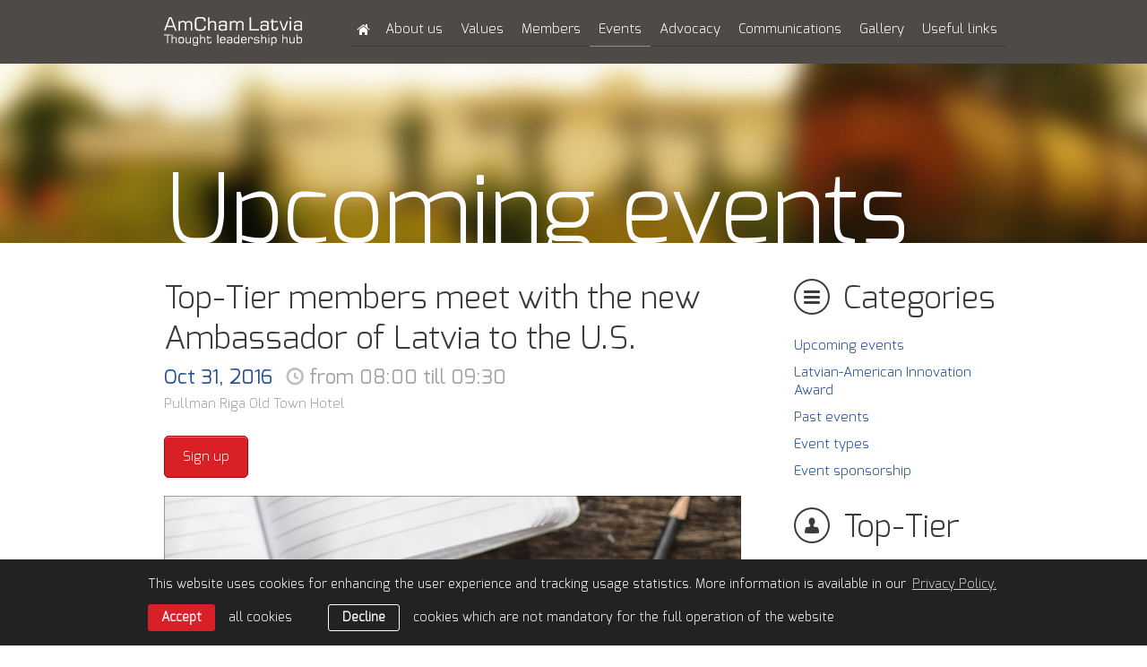

--- FILE ---
content_type: text/html; charset=UTF-8
request_url: https://www.amcham.lv/en/events-2/save-the-date/executive-leadership-series-with-andris-teikmanis
body_size: 9555
content:
<!DOCTYPE html> 
<html lang="en" class="">
<head>
	<meta charset="UTF-8"> 
	<meta http-equiv="X-UA-Compatible" content="IE=edge">
	<meta name="viewport" content="width=device-width, initial-scale=1">
	<meta name="SKYPE_TOOLBAR" content="SKYPE_TOOLBAR_PARSER_COMPATIBLE">

	<title>Top-Tier members meet with the new Ambassador of Latvia to the U.S. — American Chamber of Commerce in Latvia</title>
	<meta name="keywords" content="american, chamber, commerce, latvia, corporate">
	<meta name="description" content="American Chamber of Commerce in Latvia">
	<meta name="author" content="AmCham Latvia">

	<link rel="shortcut icon" href="/favicon.ico">	
	<link rel="shortcut icon" type="image/x-icon" href="/favicon.ico" />

	<script>
		const sys_lang = 'en';
		const cookieconsent_href = '/en/privacy-policy';
		var page = '';
	</script>

	<script>
		window.dataLayer = window.dataLayer || [];
        function gtag(){dataLayer.push(arguments);}
        gtag('consent', 'default', {
			'ad_storage': 'denied',
            'ad_user_data': 'denied',
            'ad_personalization': 'denied',
            'analytics_storage': 'denied'
        });
	</script>
	
	
	
	<meta property="og:locale" content="en_US" />
	<meta property="og:type" content="website" />
	<meta property="og:title" content="Top-Tier members meet with the new Ambassador of Latvia to the U.S. — American Chamber of Commerce in Latvia" />
	<meta property="og:description" content="American Chamber of Commerce in Latvia" />
	<meta property="og:url" content="https://www.amcham.lv/en/events-2/save-the-date/executive-leadership-series-with-andris-teikmanis" />
	<meta property="og:site_name" content="American Chamber of Commerce in Latvia" />
	<meta property="og:image" content="https://www.amcham.lv/uploads/events/321/thumb/img_3951.jpg" />
	<meta property="og:image:secure_url" content="https://www.amcham.lv/uploads/events/321/thumb/img_3951.jpg" />
	<meta property="og:image:width" content="644" />
	<meta property="og:image:height" content="428" />
	<meta name="twitter:card" content="summary_large_image" />
	<meta name="twitter:description" content="American Chamber of Commerce in Latvia" />
	<meta name="twitter:title" content="Top-Tier members meet with the new Ambassador of Latvia to the U.S. — American Chamber of Commerce in Latvia" />
	<meta name="twitter:site" content="@amchamlat" />
	<meta name="twitter:creator" content="@amchamlat" />
	<meta name="twitter:image" content="https://www.amcham.lv/uploads/events/321/thumb/img_3951.jpg" />


	<link rel="stylesheet" type="text/css" href="/assets/css/reset.css" />	
	<link rel="stylesheet" type="text/css" href="/assets/css/style.css?v=1.0.14" />
	<link rel="stylesheet" type="text/css" href="/assets/css/adaptive-grid.css?v=1.0.3" />
	<link rel="stylesheet" type="text/css" href="/assets/vendor/bxslider/jquery.bxslider.css" />
	<link rel="stylesheet" type="text/css" href="/assets/vendor/jqtransform/jqtransform.css" />
	<link rel="stylesheet" type="text/css" href="/assets/vendor/fancybox/jquery.fancybox.css" />

	<script type="text/javascript" src="/assets/vendor/jquery-3.6.1.min.js"></script>
	<script type="text/javascript" src="/assets/vendor/jquery-migrate-1.4.1.min.js"></script>
	<!-- <script type="text/javascript" src="/assets/vendor/jquery.min.js" ></script> -->
	<script type="text/javascript" src="/assets/vendor/bxslider/jquery.bxslider.min.js" ></script>
	<script type="text/javascript" src="/assets/vendor/jqtransform/jquery.jqtransform.js" ></script>
	<script type="text/javascript" src="/assets/vendor/fancybox/jquery.fancybox.pack.js"></script>
	<script type="text/javascript" src="/js/dictionary/"></script>
	<script type="text/javascript" src="/assets/scripts/init.js?v=1.0.6" ></script>

	<!--[if IE 7]>
	<link rel="stylesheet" type="text/css" href="/assets/css/ie7.css" />
	<![endif]-->

	<!-- Google tag (gtag.js) -->
	<script async src="https://www.googletagmanager.com/gtag/js?id=G-64KX09F8ZW"></script>
	<script>
		window.dataLayer = window.dataLayer || [];
		function gtag(){dataLayer.push(arguments);}
		gtag('js', new Date());
		gtag('config', 'G-64KX09F8ZW');
	</script>

	
	<link rel="stylesheet" type="text/css" href="//cdnjs.cloudflare.com/ajax/libs/cookieconsent2/3.0.3/cookieconsent.min.css" />
	<script src="//cdnjs.cloudflare.com/ajax/libs/cookieconsent2/3.0.3/cookieconsent.min.js"></script>
	<script>
		initCookieConsent();
	</script>
	
</head>

<body class="news-page">
	
	<div class="main-wrapper">
		<div class="header">
			<div class="top">
				<div class="body-wrapper header-wrapper">
					<div class="logo-block">
						<a href="/en" class="logo"></a>
						<a href="#" class="btn-show-menu">Menu<span class="icon_r arrow_down"></span></a>
					</div>
					<div class="main-menu-block">
						<div class="main-menu-wrapper">
							<a class="btn-close" href="#"></a>
							
							<ul class="main-menu">
								
								<li class="top-menu">
									<a href="/en" class=" home" ></a>
									
								</li>
								
								<li class="top-menu">
									<a href="/en/about-us" class="" >About us</a>
									
									<ul class="main-menu-submenu">
										<li class="first"></li>
										
										<li><a href="/en/about-us/story" class="">Story</a></li>
										
										<li><a href="/en/about-us/team" class="">Team</a></li>
										
										<li><a href="/en/about-us/bylaws" class="">Bylaws</a></li>
										
										<li><a href="/en/about-us/contact" class="">Contact</a></li>
										
									</ul>
									
								</li>
								
								<li class="top-menu">
									<a href="/en/value" class="" >Values</a>
									
									<ul class="main-menu-submenu">
										<li class="first"></li>
										
										<li><a href="/en/value/mission-and-goals" class="">Vision & mission</a></li>
										
										<li><a href="/en/value/goals" class="">Goals</a></li>
										
										<li><a href="/en/value/values" class="">Values</a></li>
										
										<li><a href="/en/value/csr" class="">CSR</a></li>
										
									</ul>
									
								</li>
								
								<li class="top-menu">
									<a href="/en/members" class="" >Members</a>
									
									<ul class="main-menu-submenu">
										<li class="first"></li>
										
										<li><a href="/en/members/all-members" class="">All Members</a></li>
										
										<li><a href="/en/members/join-now" class="">Join Now</a></li>
										
										<li><a href="/en/members/levels-benefits" class="">Benefits</a></li>
										
										<li><a href="/en/members/levels" class="">Levels</a></li>
										
										<li><a href="/en/members/feedback" class="">Feedback</a></li>
										
									</ul>
									
								</li>
								
								<li class="top-menu">
									<a href="/en/events-2" class=" active" >Events</a>
									
									<ul class="main-menu-submenu">
										<li class="first"></li>
										
										<li><a href="/en/events-2/save-the-date" class="">Upcoming events</a></li>
										
										<li><a href="/en/events-2/lv-us-innovation-award" class="">Latvian-American Innovation Award</a></li>
										
										<li><a href="/en/events-2/past-events" class="">Past events</a></li>
										
										<li><a href="/en/events-2/events" class="">Event types</a></li>
										
										<li><a href="/en/events-2/event-sponsorship" class="">Event sponsorship</a></li>
										
									</ul>
									
								</li>
								
								<li class="top-menu">
									<a href="/en/programs" class="" >Advocacy</a>
									
									<ul class="main-menu-submenu">
										<li class="first"></li>
										
										<li><a href="/en/programs/advocacy" class="">Issues</a></li>
										
										<li><a href="/en/programs/publications" class="">Publications</a></li>
										
										<li><a href="/en/programs/working-groups" class="">Working Groups</a></li>
										
										<li><a href="/en/programs/gateway-to-the-usa" class="">Gateway to the USA</a></li>
										
									</ul>
									
								</li>
								
								<li class="top-menu">
									<a href="/en/communications" class="" >Communications</a>
									
									<ul class="main-menu-submenu">
										<li class="first"></li>
										
										<li><a href="/en/communications/news" class="">News</a></li>
										
										<li><a href="/en/communications/publications" class="">Publications</a></li>
										
										<li><a href="/en/communications/promotions" class="">Promotions</a></li>
										
										<li><a href="/en/communications/advertise-with-us" class="">Advertising</a></li>
										
										<li><a href="/en/communications/members-in-spotlight" class="">Member Spotlight</a></li>
										
									</ul>
									
								</li>
								
								<li class="top-menu">
									<a href="/en/galleries" class="" >Gallery</a>
									
									<ul class="main-menu-submenu">
										<li class="first"></li>
										
										<li><a href="/en/galleries/2026" class="">2026</a></li>
										
										<li><a href="/en/galleries/2025" class="">2025</a></li>
										
										<li><a href="/en/galleries/2024" class="">2024</a></li>
										
										<li><a href="/en/galleries/2023" class="">2023</a></li>
										
										<li><a href="/en/galleries/2022" class="">2022</a></li>
										
										<li><a href="/en/galleries/2021" class="">2021</a></li>
										
										<li><a href="/en/galleries/2020" class="">2020</a></li>
										
										<li><a href="/en/galleries/2019" class="">2019</a></li>
										
									</ul>
									
								</li>
								
								<li class="top-menu">
									<a href="/en/useful-links" class="" >Useful links</a>
									
								</li>
								
								<div class="clear"></div>
							</ul>
							
							<div class="clear"></div>
						</div>
						<div class="clear"></div>
					</div>
					<div class="clear"></div>
				</div>
				<div class="clear"></div>
			</div>
			<div class="clear"></div>
			
			
			
			
			
			
			<div class="header-image">
				<div class="body-wrapper">
					<h1  >Upcoming events</h1>
				</div>
				<div class="clear"></div>
			</div>
			
			
			<div class="clear"></div>
		</div> <!-- .header -->
		
		
<div id="news">
	<div class="body-wrapper">
		<div class="right-column-grid">
			
<div class="padding-block side-menu-block">
	<form class="transform small-sidemenu">
		<div id="top-mobile-menu">
			<select>
				<option value="0">- Submenu -</option>
				
				
				<option value=""></option>
				
			</select>
		</div>
	</form>
	<div class="clear"></div>
</div>

			
			<div class="news">
				
				<h1 class="title">Top-Tier members meet with the new Ambassador of Latvia to the U.S.</h1>
				<div class="date">
					<span class="text-date">Oct 31, 2016</span>
					
					<span class="text-time"><span class="date-large icon_l"></span> from 08:00 till 09:30</span>
					
					<div class="clear"></div><div class="venue">Pullman Riga Old Town Hotel</div>
					<div class="clear"></div>
				</div>
				
				<a class="btn-red" href="#subscribe-form" style="margin-bottom: 20px;">Sign up</a>
				<div class="clear"></div>
				
				
				<div id="text">
					<div></div>
					
					<a class="fb-events-top" href="/uploads/events/321/posters/invitation_4.png.jpg"><img src="/uploads/events/321/posters/thumb/invitation_4.png.jpg" alt=""></a>
					
					<p align="justify">In our November Executive Leadership Series event AmCham Corporate Contributing members met with the new Ambassador of Latvia to the United States H.E. Andris Teikmanis. The Ambassador was also joined by&nbsp;two guests from the Ministry of Foreign Affairs of Latvia, namely, Māra Engelbrehta, Deputy Head of the Foreign Trade and Investment Division and Arvils Zeltiņ&scaron;, Head of Foreign Economic Relations Promotion Division.</p><p align="justify">Ambassador Teikmanis and the participants discussed transatlantic trade and TTIP, the future of permanent economic representation office of Latvia in the U.S. and cooperation with the U.S. to improve business environment in Latvia and attract FDI.&nbsp;</p><p align="justify">The Executive leadership program brings together business leaders from AmCham Corporate Contributing member companies to meet and discuss important developments in Latvia and in the United States, and issues critical for our cooperation.&nbsp;</p><p><strong>Andris Teikmanis</strong> is a Latvian lawyer, politician, and one of the most experienced Latvian diplomats. His diplomatic career started in 1994, when he was assigned to the post of Ambassador at Large of Latvia in the Council of Europe. After eight years in the Council, he was appointed Ambassador of Latvia in Germany, where he spent four years. Mr. Teikmanis then returned in Latvia and served as an Under-Secretary of State at the Ministry of Foreign Affairs. In 2005 he returned to diplomatic service and served as an Ambassador of Latvia in Russian Federation for three years, followed by five years back in Latvia in the position of Secretary of State at the Ministry of Foreign Affairs. In 2013 Mr. Teikmanis was appointed Ambassador of Latvia to the United Kingdom and Non-resident Ambassador to Australia and New Zealand. Just recently, in August 2016 Mr. Teikmanis took on the position of Ambassador of Latvia to the United States. In 2000, Mr. Teikmanis was awarded Latvia's highest decoration, the Three Star Order, for outstanding merit in a diplomatic field.</p>
					<div class="clear"></div>
				</div>
				
				<div id="gallery"><h2 class="title">Gallery</h2>
					<span class="h-r-line"></span>
					<div class="clear"></div><ul class="gallery_slider"><li><img src="/uploads/gallery/193/IMG_3842.JPG" alt="" /></li><li><img src="/uploads/gallery/193/IMG_3825.JPG" alt="" /></li><li><img src="/uploads/gallery/193/IMG_3833.JPG" alt="" /></li><li><img src="/uploads/gallery/193/IMG_3851.JPG" alt="" /></li><li><img src="/uploads/gallery/193/IMG_3856.JPG" alt="" /></li><li><img src="/uploads/gallery/193/IMG_3862.JPG" alt="" /></li><li><img src="/uploads/gallery/193/IMG_3868.JPG" alt="" /></li><li><img src="/uploads/gallery/193/IMG_3872.JPG" alt="" /></li><li><img src="/uploads/gallery/193/IMG_3874.JPG" alt="" /></li><li><img src="/uploads/gallery/193/IMG_3875.JPG" alt="" /></li><li><img src="/uploads/gallery/193/IMG_3878.JPG" alt="" /></li><li><img src="/uploads/gallery/193/IMG_3879.JPG" alt="" /></li><li><img src="/uploads/gallery/193/IMG_3881.JPG" alt="" /></li><li><img src="/uploads/gallery/193/IMG_3885.JPG" alt="" /></li><li><img src="/uploads/gallery/193/IMG_3886.JPG" alt="" /></li><li><img src="/uploads/gallery/193/IMG_3898.JPG" alt="" /></li><li><img src="/uploads/gallery/193/IMG_3906.JPG" alt="" /></li><li><img src="/uploads/gallery/193/IMG_3910.JPG" alt="" /></li><li><img src="/uploads/gallery/193/IMG_3917.JPG" alt="" /></li><li><img src="/uploads/gallery/193/IMG_3928.JPG" alt="" /></li><li><img src="/uploads/gallery/193/IMG_3929.JPG" alt="" /></li><li><img src="/uploads/gallery/193/IMG_3939.JPG" alt="" /></li><li><img src="/uploads/gallery/193/IMG_3944.JPG" alt="" /></li><li><img src="/uploads/gallery/193/IMG_3949.JPG" alt="" /></li><li><img src="/uploads/gallery/193/IMG_3951.JPG" alt="" /></li><li><img src="/uploads/gallery/193/IMG_3952.JPG" alt="" /></li><li><img src="/uploads/gallery/193/IMG_3819.JPG" alt="" /></li></ul>
					<div class="clear"></div>
					<div id="bx-gallery-pager"><a data-slide-index="0" href=""><img class="thumb-0" src="/uploads/gallery/193/thumb/IMG_3842.JPG" /></a><a data-slide-index="1" href=""><img class="thumb-0" src="/uploads/gallery/193/thumb/IMG_3825.JPG" /></a><a data-slide-index="2" href=""><img class="thumb-0" src="/uploads/gallery/193/thumb/IMG_3833.JPG" /></a><a data-slide-index="3" href=""><img class="thumb-0" src="/uploads/gallery/193/thumb/IMG_3851.JPG" /></a><a data-slide-index="4" href=""><img class="thumb-0" src="/uploads/gallery/193/thumb/IMG_3856.JPG" /></a><a data-slide-index="5" href=""><img class="thumb-0" src="/uploads/gallery/193/thumb/IMG_3862.JPG" /></a><a data-slide-index="6" href=""><img class="thumb-0" src="/uploads/gallery/193/thumb/IMG_3868.JPG" /></a><a data-slide-index="7" href=""><img class="thumb-0" src="/uploads/gallery/193/thumb/IMG_3872.JPG" /></a><a data-slide-index="8" href=""><img class="thumb-0" src="/uploads/gallery/193/thumb/IMG_3874.JPG" /></a><a data-slide-index="9" href=""><img class="thumb-0" src="/uploads/gallery/193/thumb/IMG_3875.JPG" /></a><a data-slide-index="10" href=""><img class="thumb-0" src="/uploads/gallery/193/thumb/IMG_3878.JPG" /></a><a data-slide-index="11" href=""><img class="thumb-0" src="/uploads/gallery/193/thumb/IMG_3879.JPG" /></a><a data-slide-index="12" href=""><img class="thumb-0" src="/uploads/gallery/193/thumb/IMG_3881.JPG" /></a><a data-slide-index="13" href=""><img class="thumb-0" src="/uploads/gallery/193/thumb/IMG_3885.JPG" /></a><a data-slide-index="14" href=""><img class="thumb-0" src="/uploads/gallery/193/thumb/IMG_3886.JPG" /></a><a data-slide-index="15" href=""><img class="thumb-0" src="/uploads/gallery/193/thumb/IMG_3898.JPG" /></a><a data-slide-index="16" href=""><img class="thumb-0" src="/uploads/gallery/193/thumb/IMG_3906.JPG" /></a><a data-slide-index="17" href=""><img class="thumb-0" src="/uploads/gallery/193/thumb/IMG_3910.JPG" /></a><a data-slide-index="18" href=""><img class="thumb-0" src="/uploads/gallery/193/thumb/IMG_3917.JPG" /></a><a data-slide-index="19" href=""><img class="thumb-0" src="/uploads/gallery/193/thumb/IMG_3928.JPG" /></a><a data-slide-index="20" href=""><img class="thumb-0" src="/uploads/gallery/193/thumb/IMG_3929.JPG" /></a><a data-slide-index="21" href=""><img class="thumb-0" src="/uploads/gallery/193/thumb/IMG_3939.JPG" /></a><a data-slide-index="22" href=""><img class="thumb-0" src="/uploads/gallery/193/thumb/IMG_3944.JPG" /></a><a data-slide-index="23" href=""><img class="thumb-0" src="/uploads/gallery/193/thumb/IMG_3949.JPG" /></a><a data-slide-index="24" href=""><img class="thumb-0" src="/uploads/gallery/193/thumb/IMG_3951.JPG" /></a><a data-slide-index="25" href=""><img class="thumb-0" src="/uploads/gallery/193/thumb/IMG_3952.JPG" /></a><a data-slide-index="26" href=""><img class="thumb-0" src="/uploads/gallery/193/thumb/IMG_3819.JPG" /></a><div class="clear"></div>
					</div>
				</div>
				<div class="clear"></div>
				
				
				
				
				<div class="share-block soc-buttons">
					<span>Share:</span>
					<ul>
						<li><a class="facebook" onclick="window.open(this.href, '', 'resizable=no,status=no,location=no,toolbar=no,menubar=no,fullscreen=no,scrollbars=no,dependent=no,width=640,height=480'); return false;" href="https://www.facebook.com/share.php?u=https%3A%2F%2Fwww.amcham.lv%2Fen%2Fcommunications%2Fnews%2F2810" target="_blank" rel="nofollow"><span class="share-facebook icon_l"></span> Facebook</a></li>
						<li><a class="twitter" onclick="window.open(this.href, '', 'resizable=no,status=no,location=no,toolbar=no,menubar=no,fullscreen=no,scrollbars=no,dependent=no,width=640,height=480'); return false;" href="https://twitter.com/intent/tweet?text=Top-Tier+members+meet+with+the+new+Ambassador+of+Latvia+to+the+U.S.:+https%3A%2F%2Fwww.amcham.lv%2Fen%2Fcommunications%2Fnews%2F2810" target="_blank" rel="nofollow"><span class="share-twitter icon_l"></span> Twitter</a></li>
						<li><a class="linkedin" onclick="window.open(this.href, '', 'resizable=no,status=no,location=no,toolbar=no,menubar=no,fullscreen=no,scrollbars=no,dependent=no,width=640,height=480'); return false;" href="https://www.linkedin.com/sharing/share-offsite/?url=https%3A%2F%2Fwww.amcham.lv%2Fen%2Fcommunications%2Fnews%2F2810" target="_blank" rel="nofollow"><span class="share-linkedin icon_l"></span> LinkedIn</a></li>
					</ul>
					<div class="clear"></div>
				</div>
				

				

				
				<div id="subscribe-form">
					<div class="title-block">
						<h2 class="title">Sign up</h2>
						<div class="line"></div>
						<div class="clear"></div>
					</div>
					
					<div class="clear"></div>
					<form class="submit-form transform222" action="" method="post" style="margin-block-start:20px;">
						<input type="hidden" name="form-data" value="ok"/>
						<table id="events-subscribe-table" class="fields">
							
							<tr class="custom-transform">
								<td class="first"><label for="input-name">Your Name(s) <span class="req">*</span>:</label></td>
								<td>
									<input id="input-name" type="text" class="req" name="data[name]" value="">
								</td>
							</tr>
							
							
							<tr class="custom-transform">
								<td class="first"><label for="input-member">Member:</label></td>
								<td>
									<select id="input-member" name="data[member]" autocomplete="off">
										<option value="">---</option>
										
										<option value="Abbott Laboratories Baltics">Abbott Laboratories Baltics</option>
										
										<option value="AbbVie">AbbVie</option>
										
										<option value="AC Hotel by Marriott Riga">AC Hotel by Marriott Riga</option>
										
										<option value="Accenture Latvia">Accenture Latvia</option>
										
										<option value="Agreen Fund">Agreen Fund</option>
										
										<option value="Air Baltic Corporation">Air Baltic Corporation</option>
										
										<option value="Amber Archipelago">Amber Archipelago</option>
										
										<option value="American Baltic Investments">American Baltic Investments</option>
										
										<option value="American Councils for International Education">American Councils for International Education</option>
										
										<option value="American Latvian Association">American Latvian Association</option>
										
										<option value="Amgen Switzerland AG Vilnius Branch">Amgen Switzerland AG Vilnius Branch</option>
										
										<option value="Amrop">Amrop</option>
										
										<option value="Annemarija Linaresa">Annemarija Linaresa</option>
										
										<option value="Artjoms Asatrjans">Artjoms Asatrjans</option>
										
										<option value="ATU Duty Free">ATU Duty Free</option>
										
										<option value="Baltic Photonics">Baltic Photonics</option>
										
										<option value="Baltic RE Group">Baltic RE Group</option>
										
										<option value="Baltic Technology Group">Baltic Technology Group</option>
										
										<option value="Baltic-American Freedom Foundation BAFF In-Region Office">Baltic-American Freedom Foundation BAFF In-Region Office</option>
										
										<option value="Baltik Elektro">Baltik Elektro</option>
										
										<option value="Bayer">Bayer</option>
										
										<option value="Belam-Riga">Belam-Riga</option>
										
										<option value="Belconsult">Belconsult</option>
										
										<option value="Bite Latvija">Bite Latvija</option>
										
										<option value="BluOr Bank">BluOr Bank</option>
										
										<option value="Children Hospital Foundation">Children Hospital Foundation</option>
										
										<option value="Christopher Reed">Christopher Reed</option>
										
										<option value="Citadele banka">Citadele banka</option>
										
										<option value="COBALT">COBALT</option>
										
										<option value="Coca-Cola Baltics">Coca-Cola Baltics</option>
										
										<option value="Codnity Dev">Codnity Dev</option>
										
										<option value="Cognizant">Cognizant</option>
										
										<option value="Corporate Solutions">Corporate Solutions</option>
										
										<option value="CPB">CPB</option>
										
										<option value="CSR Latvia">CSR Latvia</option>
										
										<option value="Cyber Eagle">Cyber Eagle</option>
										
										<option value="Daina Dzirkale">Daina Dzirkale</option>
										
										<option value="DAN Communications">DAN Communications</option>
										
										<option value="DATAMED">DATAMED</option>
										
										<option value="DYNATECH">DYNATECH</option>
										
										<option value="Eco Baltia">Eco Baltia</option>
										
										<option value="EdTech">EdTech</option>
										
										<option value="Edvards Slesers">Edvards Slesers</option>
										
										<option value="Ellex Klavins">Ellex Klavins</option>
										
										<option value="EPAM Systems">EPAM Systems</option>
										
										<option value="Eversheds Sutherland Bitans">Eversheds Sutherland Bitans</option>
										
										<option value="EY">EY</option>
										
										<option value="FactSet Latvia">FactSet Latvia</option>
										
										<option value="Foundation of the University of Latvia">Foundation of the University of Latvia</option>
										
										<option value="Gables Group Germany GmbH">Gables Group Germany GmbH</option>
										
										<option value="Google">Google</option>
										
										<option value="Gosselin Mobility Baltics">Gosselin Mobility Baltics</option>
										
										<option value="Grand Hotel Kempinski Riga">Grand Hotel Kempinski Riga</option>
										
										<option value="GrECo Latvia">GrECo Latvia</option>
										
										<option value="Gremo&scaron;anas Slimību Biedrība">Gremošanas Slimību Biedrība</option>
										
										<option value="Hilton Garden Inn">Hilton Garden Inn</option>
										
										<option value="Hotel Bergs">Hotel Bergs</option>
										
										<option value="Hotel Jurmala SPA">Hotel Jurmala SPA</option>
										
										<option value="Hotel Neiburgs">Hotel Neiburgs</option>
										
										<option value="IBM Latvija">IBM Latvija</option>
										
										<option value="If P&amp;C Insurance AS, Branch in Latvia">If P&C Insurance AS, Branch in Latvia</option>
										
										<option value="Indra Samite">Indra Samite</option>
										
										<option value="Ineta Raizberga">Ineta Raizberga</option>
										
										<option value="International School of Latvia">International School of Latvia</option>
										
										<option value="International School of Riga">International School of Riga</option>
										
										<option value="IQVIA">IQVIA</option>
										
										<option value="Iron Mountain Latvia">Iron Mountain Latvia</option>
										
										<option value="ISP Optics Latvia">ISP Optics Latvia</option>
										
										<option value="J &amp; S International">J & S International</option>
										
										<option value="Jakala">Jakala</option>
										
										<option value="JARV Advice">JARV Advice</option>
										
										<option value="Johnson &amp; Johnson AB Latvia branch">Johnson & Johnson AB Latvia branch</option>
										
										<option value="Kenvue">Kenvue</option>
										
										<option value="KLM Royal Dutch Airlines">KLM Royal Dutch Airlines</option>
										
										<option value="Kronbergs Cukste Levin">Kronbergs Cukste Levin</option>
										
										<option value="Kyndryl Latvia">Kyndryl Latvia</option>
										
										<option value="Latvia Sotheby&rsquo;s International Realty">Latvia Sotheby’s International Realty</option>
										
										<option value="Latvia Tours">Latvia Tours</option>
										
										<option value="Latvian - American Eye Center">Latvian - American Eye Center</option>
										
										<option value="Latvian American Chamber of Commerce">Latvian American Chamber of Commerce</option>
										
										<option value="Latvian Foster Family Association">Latvian Foster Family Association</option>
										
										<option value="Latvijas Finieris">Latvijas Finieris</option>
										
										<option value="Latvijas Lakrosa Federācija">Latvijas Lakrosa Federācija</option>
										
										<option value="LEVERX LATVIA">LEVERX LATVIA</option>
										
										<option value="Lidija Niti&scaron;a">Lidija Nitiša</option>
										
										<option value="Liga Upeslace Kukaine">Liga Upeslace Kukaine</option>
										
										<option value="Longenesis">Longenesis</option>
										
										<option value="Luminor Bank">Luminor Bank</option>
										
										<option value="Madara Balode">Madara Balode</option>
										
										<option value="Manpower">Manpower</option>
										
										<option value="Marine and Logistics Service">Marine and Logistics Service</option>
										
										<option value="MARS Latvia">MARS Latvia</option>
										
										<option value="Marsh">Marsh</option>
										
										<option value="McCANN Riga">McCANN Riga</option>
										
										<option value="Medtronic BV representative office">Medtronic BV representative office</option>
										
										<option value="Merck Sharp &amp; Dohme Latvija">Merck Sharp & Dohme Latvija</option>
										
										<option value="Merito Partners">Merito Partners</option>
										
										<option value="Meta">Meta</option>
										
										<option value="Microsoft Latvia">Microsoft Latvia</option>
										
										<option value="Mikelis Skudra">Mikelis Skudra</option>
										
										<option value="MikroTik">MikroTik</option>
										
										<option value="Mogotel Hotel Group">Mogotel Hotel Group</option>
										
										<option value="NASDAQ Riga">NASDAQ Riga</option>
										
										<option value="NCH Advisors, Inc.">NCH Advisors, Inc.</option>
										
										<option value="Ness Latvia">Ness Latvia</option>
										
										<option value="Nikolai Pereira">Nikolai Pereira</option>
										
										<option value="Normunds Daudi&scaron;s">Normunds Daudišs</option>
										
										<option value="Novartis Baltics">Novartis Baltics</option>
										
										<option value="Numeri">Numeri</option>
										
										<option value="Ojars Kehris">Ojars Kehris</option>
										
										<option value="Olympic Casino Latvia">Olympic Casino Latvia</option>
										
										<option value="Orients Audit &amp; Finance">Orients Audit & Finance</option>
										
										<option value="Pfizer Luxembourg SARL Latvia Branch">Pfizer Luxembourg SARL Latvia Branch</option>
										
										<option value="Philip Morris Latvia">Philip Morris Latvia</option>
										
										<option value="Premier Restaurants Latvia">Premier Restaurants Latvia</option>
										
										<option value="Procter &amp; Gamble Marketing Latvia">Procter & Gamble Marketing Latvia</option>
										
										<option value="Profesora Skrides Sirds klīnika">Profesora Skrides Sirds klīnika</option>
										
										<option value="Pullman Riga Old Town">Pullman Riga Old Town</option>
										
										<option value="PwC">PwC</option>
										
										<option value="R.B. Management">R.B. Management</option>
										
										<option value="Radisson Blu Hotel&amp;Spa, Daugava Riga">Radisson Blu Hotel&Spa, Daugava Riga</option>
										
										<option value="Radisson Blu Latvija Conference &amp; SPA Hotel">Radisson Blu Latvija Conference & SPA Hotel</option>
										
										<option value="Raytheon Technologies">Raytheon Technologies</option>
										
										<option value="Reaton Food">Reaton Food</option>
										
										<option value="Reich Montage">Reich Montage</option>
										
										<option value="Renars Rusis">Renars Rusis</option>
										
										<option value="Rietumu Banka">Rietumu Banka</option>
										
										<option value="Riga Graduate School of Law">Riga Graduate School of Law</option>
										
										<option value="Riga Stradins University">Riga Stradins University</option>
										
										<option value="RISEBA University of Applied Sciences">RISEBA University of Applied Sciences</option>
										
										<option value="Roberts Melbardis">Roberts Melbardis</option>
										
										<option value="Roche Latvija">Roche Latvija</option>
										
										<option value="Rodl &amp; Partner">Rodl & Partner</option>
										
										<option value="Ronald McDonald House Charities Latvija">Ronald McDonald House Charities Latvija</option>
										
										<option value="RTU Riga Business School">RTU Riga Business School</option>
										
										<option value="SEB banka">SEB banka</option>
										
										<option value="Siemens Healthcare OY Latvia branch">Siemens Healthcare OY Latvia branch</option>
										
										<option value="Skrivanek Baltic, Language solutions">Skrivanek Baltic, Language solutions</option>
										
										<option value="Skudra &amp; Udris Law Offices">Skudra & Udris Law Offices</option>
										
										<option value="Slokenbergs PLLC">Slokenbergs PLLC</option>
										
										<option value="Sol Norman Bukingolts">Sol Norman Bukingolts</option>
										
										<option value="Sorainen">Sorainen</option>
										
										<option value="SOS Children&#039;s Villages in Latvia">SOS Children's Villages in Latvia</option>
										
										<option value="Spigulis &amp; Kukainis">Spigulis & Kukainis</option>
										
										<option value="Stockholm School of Economics in Riga">Stockholm School of Economics in Riga</option>
										
										<option value="Stonewin">Stonewin</option>
										
										<option value="Strategic Staffing Solutions International">Strategic Staffing Solutions International</option>
										
										<option value="Sunstar group">Sunstar group</option>
										
										<option value="Superia">Superia</option>
										
										<option value="Swedbank">Swedbank</option>
										
										<option value="Swisscom DevOps Center Latvia">Swisscom DevOps Center Latvia</option>
										
										<option value="Systems Logistics">Systems Logistics</option>
										
										<option value="Tamro">Tamro</option>
										
										<option value="TEGOS">TEGOS</option>
										
										<option value="The Andrejs Žagars Culture Support and Development Foundation">The Andrejs Žagars Culture Support and Development Foundation</option>
										
										<option value="Transparency International Latvia/Delna">Transparency International Latvia/Delna</option>
										
										<option value="True International">True International</option>
										
										<option value="VA Government Rud Pedersen Group">VA Government Rud Pedersen Group</option>
										
										<option value="Verifone Baltic">Verifone Baltic</option>
										
										<option value="Vitol Baltics">Vitol Baltics</option>
										
										<option value="Wall">Wall</option>
										
										<option value="World Federation of Free Latvians, Inc.">World Federation of Free Latvians, Inc.</option>
										
										<option value="ZenIS Group">ZenIS Group</option>
										
										<option value="Zinta Jansons">Zinta Jansons</option>
										
									</select>
								</td>
							</tr>
							
							
							<tr class="custom-transform">
								<td class="first"><label for="input-guest">or Guest:</label></td>
								<td>
									<input id="input-guest" type="text" name="data[guest]" value="">
								</td>
							</tr>
							
							
							<tr class="invited-by-member custom-transform">
								<td class="first"><label for="input-invited-by-member">Invited by:</label></td>
								<td>
									<input id="input-invited-by-member" type="text" name="data[invited_by_member]" value="" autocomplete="off">
									
								</td>
							</tr>
							
							
							<tr class="custom-transform">
								<td class="first"><label for="input-phone">Phone <span class="req">*</span>:</label></td>
								<td>
									<input id="input-phone" type="text" class="req" name="data[phone]" value="">
								</td>
							</tr>
							<tr class="custom-transform">
								<td class="first"><label for="input-email">E-mail <span class="req">*</span>:</label></td>
								<td>
									<input id="input-email" type="text" class="req" name="data[email]" value="">
								</td>
							</tr>
							
							
							<tr class="vegetarian custom-transform">
								<td class="first"><label>Vegetarian meal:</label></td>
								<td>
									<label for="vegetarian"><input type="checkbox" name="data[vegetarian]" id="vegetarian" value="">Yes, please!</label>
								</td>
							</tr>
							
							
							<tr class="additional custom-transform">
								<td class="first"><label for="additional-requirements">Additional requirements:</label></td>
								<td>
									<input id="additional-requirements" type="text" name="data[additional_requirements]" value="">
								</td>
							</tr>
							
							<tr>
								<td class="first">Security code <span class="req">*</span>:</td>
								<td>
									<div class="g-recaptcha" data-sitekey="6LePuyUqAAAAAFRDg9lYnKkKRVDuuqYqV_LIKm4q" data-theme="dark light" style="display: flex;justify-content: end;"></div>
									<script src="https://www.google.com/recaptcha/api.js?hl=en" async defer></script>
								</td>
							</tr>
							<tr class="custom-transform">
								<td colspan="2">
									<p style="margin-bottom: 0">By signing up for the event I give my consent for storing my contact details in AmCham database as well as taking photos and videos at AmCham events to be used and published on social media platforms and website of AmCham and its partners in case of joint events.</p>
								</td>
							</tr>
							<tr class="custom-transform">
								<td colspan="2">
									<input type="hidden" name="act" value="submitEventForm">
									<button id="button" class="btn-red" type="submit">Sign up</button>
									<div id="subscribe-form-alert"></div>
								</td>
							</tr>
						</table>
					</form>
					
				</div>
				<script>
					$(document).ready(function(){
						// $('.invited-by-member').hide();
						toggleInvitedByMember();

						$('#input-member').on('keyup', function() {
							var memberValue = $(this).val().trim();
							if (memberValue !== '') {
								$('#input-guest').val('');
								toggleInvitedByMember();
							}
						});
						
						$('#input-guest').on('keyup', function() {
							toggleInvitedByMember();
						});

						$('#submit-form').on('click', function(e) {
							e.preventDefault();
							$('#subscribe-form .submit-form').submit();
						});

						$('#subscribe-form .submit-form').on('submit', function(e) {
							e.preventDefault();
							var form = $(this);

							if ($(form).hasClass('submitting')) {
								return;
							} else {
								$(form).addClass('submitting');
							}

							var formData = $(form).serialize();

							$.ajax({
								url: $(form).attr('action'), // The action URL from the form
								type: 'POST',
								data: formData,
								complete: function() {
									$(form).removeClass('submitting');
								},
								success: function(response) {
									if (response.message) {
										$('#subscribe-form-alert').html('<span class="error">' + response.message + '</span>');
										$('#subscribe-form-alert').show('slow');
									}
									if (response.html) {
										$('#subscribe-form .submit-form').html(response.html);
									}
								},
								error: function() {
									$('#subscribe-form-alert').html('<span class="error">An error occurred while submitting the form.</span>');
								}
							});
						});

						function toggleInvitedByMember() {
							if ($('#input-guest').length) {
								var guestValue = $('#input-guest').val().trim();
								if (guestValue !== '') {
									$('.invited-by-member').show();
									$('#input-member').val('');
								} else {
									$('.invited-by-member').hide();
									$('#input-invited-by-member').val('');
								}
							}
						}
					});
				</script>
				
				
				
				<a class="read-all" href="/en/events-2/save-the-date">< Back to Events</a>
				
				<div class="clear"></div>
			</div>
			<div class="clear"></div>
		</div>
		
		<div class="left-column-grid">
	
	<span class="news icon_l"></span>
	<h1 class="title">Categories</h1>
	<div class="clear"></div>
	<div class="padding-block side-menu-block">
		<ul class="side-menu">
			
				<li><a class="active" href="/en/events-2/save-the-date">Upcoming events</a></li>
				
					<ul class="side-submenu">
						
						<li><a href=""></a></li>
						
					</ul>
				
			
				<li><a href="/en/events-2/lv-us-innovation-award">Latvian-American Innovation Award</a></li>
				
			
				<li><a href="/en/events-2/past-events">Past events</a></li>
				
			
				<li><a href="/en/events-2/events">Event types</a></li>
				
			
				<li><a href="/en/events-2/event-sponsorship">Event sponsorship</a></li>
				
			
		</ul>
		<div class="clear"></div>
	</div>
	
	
	
	<div class="big-title-block">
		<a class="big-title" href="/en/members/all-members">
			<span class="partners icon_l"></span>
			<p class="title">Top-Tier</p>
		</a>
		<div class="title-line"></div>
		<div class="clear"></div>
	</div>
	<div class="padding-block partners-block">
		<a href="/en/members/all-members/sia-abbott-laboratories-baltics"><img class="partner" src="/uploads/members/1159/download-6.png" alt="Abbott Laboratories Baltics" /></a>
		<div class="clear"></div>
	</div>
	
	
	
	<div class="member">
		
		<a class="big-title" href="/en/members/feedback">
			<span class="member-feedback icon_l"></span>
			<p class="title">Feedback</p>
		</a>
		<div class="clear"></div>
		<div class="padding-block members-block">
			<div class="content">
				<p>AmCham works hard to accomplish its goals and is a voice in the business community that is heard.</p>
				<p>Filips Klavins, Managing Partner at Ellex Klavins</p>
			</div>
			<div class="clear"></div>
		</div>
		
		
		
		<div class="clear"></div>
	</div>
	<div class="clear"></div>
</div>
	</div>

	
<div class="clear"></div>
<div class="coment">
	<div class="body-wrapper">
		
		<img src="/uploads/feedback/17/rauls-velins.jpg" alt="" />
		
		<blockquote>
			<span class="blockquote_top"></span>
			<p class="coment-text">Roche Latvija is pleased to be part of the AmCham community.</p>
			<span class="end"><span class="blockquote_bottom"></span></span>
		</blockquote>
		<p class="light-text">Rauls Vēliņš, General Manager, Roche Latvija</p>
		<div class="clear"></div>
	</div>
	<div class="clear"></div>
</div>

	<div class="clear"></div>
<div class="body-wrapper">
	<div class="to-top">
		<a href="#top">to top</a>
		<div class="line"></div>
		<div class="clear"></div>
	</div>
	<div class="clear"></div>
</div>
	<div class="clear"></div>
</div>

		
		<div class="clear"></div>
		<div class="footer">
			<div class="menu-line"></div>
			<div class="body-wrapper">
				<div class="footer-menu">
					<ul class="menu">
						
						<li><a href="/en">Home</a></li>
						
						<li><a href="/en/about-us">About us</a></li>
						
						<li><a href="/en/value">Values</a></li>
						
						<li><a href="/en/members">Members</a></li>
						
						<li><a href="/en/events-2">Events</a></li>
						
						<li><a href="/en/programs">Advocacy</a></li>
						
						<li><a href="/en/communications">Communications</a></li>
						
						<li><a href="/en/galleries">Gallery</a></li>
						
						<li><a href="/en/useful-links">Useful links</a></li>
						
						<div class="clear"></div>
					</ul>
					<form class="transform menu">
						<div id="footer-mobile-menu">
							<select id="footer-mob-menu">
								<option value="0">- Select -</option>
								
								<option value="/en">Home</option>
								
								<option value="/en/about-us">About us</option>
								
								<option value="/en/value">Values</option>
								
								<option value="/en/members">Members</option>
								
								<option value="/en/events-2">Events</option>
								
								<option value="/en/programs">Advocacy</option>
								
								<option value="/en/communications">Communications</option>
								
								<option value="/en/galleries">Gallery</option>
								
								<option value="/en/useful-links">Useful links</option>
								
							</select>
						</div>
					</form>
					<div class="clear"></div>
				</div>
				
				
				<div class="follow-us">
					<p>Follow us:</p>
					<ul>
						
						<li>
							<a href="https://twitter.com/amchamlat" target="_blank" rel="nofollow">
								
								<svg class="icon icon-footer-twitter" role="img" width="28" height="28">
									<use xlink:href="/assets/images/svg-defs.svg#icon-footer-twitter"></use>
								</svg>
								Twitter
							</a>
						</li>
						
						<li>
							<a href="https://www.linkedin.com/company/american-chamber-of-commerce-in-latvia?trk=biz-companies-cym" target="_blank" rel="nofollow">
								
								<svg class="icon icon-footer-linkedin" role="img" width="30" height="28">
									<use xlink:href="/assets/images/svg-defs.svg#icon-footer-linkedin"></use>
								</svg>
								LinkedIn
							</a>
						</li>
						
						<li>
							<a href="https://www.facebook.com/amchamlatvia" target="_blank" rel="nofollow">
								
								<svg class="icon icon-footer-facebook" role="img" width="28" height="28">
									<use xlink:href="/assets/images/svg-defs.svg#icon-footer-facebook"></use>
								</svg>
								Facebook
							</a>
						</li>
						
					</ul>
					<div class="clear"></div>
					<div class="line"></div>
					<div class="clear"></div>
				</div>
				
				
				
				<div class="clear"></div>
				<div class="line main-line"></div>
				<p class="copyright small">&copy; American Chamber of Commerce in Latvia 2026 | <a href="/en/privacy-policy">Privacy Policy</a> | <a href="/en/gdpr-subject-access-request">GDPR Subject Access Request</a></p>
				<p class="copyright big">Member of the AmCham network | &copy; American Chamber of Commerce in Latvia 2026 | <a href="/en/privacy-policy">Privacy Policy</a> | <a href="/en/gdpr-subject-access-request">GDPR Subject Access Request</a></p>
				<div class="clear"></div>
			</div>
			<div class="clear"></div>
		</div> <!-- .footer -->
		<div class="clear"></div>
	</div> <!-- .main-wrapper -->
	<a name="bottom"></a>
	

	
</body>
</html>

--- FILE ---
content_type: text/html; charset=utf-8
request_url: https://www.google.com/recaptcha/api2/anchor?ar=1&k=6LePuyUqAAAAAFRDg9lYnKkKRVDuuqYqV_LIKm4q&co=aHR0cHM6Ly93d3cuYW1jaGFtLmx2OjQ0Mw..&hl=en&v=N67nZn4AqZkNcbeMu4prBgzg&theme=dark%20light&size=normal&anchor-ms=20000&execute-ms=30000&cb=ugc69es87o7z
body_size: 49074
content:
<!DOCTYPE HTML><html dir="ltr" lang="en"><head><meta http-equiv="Content-Type" content="text/html; charset=UTF-8">
<meta http-equiv="X-UA-Compatible" content="IE=edge">
<title>reCAPTCHA</title>
<style type="text/css">
/* cyrillic-ext */
@font-face {
  font-family: 'Roboto';
  font-style: normal;
  font-weight: 400;
  font-stretch: 100%;
  src: url(//fonts.gstatic.com/s/roboto/v48/KFO7CnqEu92Fr1ME7kSn66aGLdTylUAMa3GUBHMdazTgWw.woff2) format('woff2');
  unicode-range: U+0460-052F, U+1C80-1C8A, U+20B4, U+2DE0-2DFF, U+A640-A69F, U+FE2E-FE2F;
}
/* cyrillic */
@font-face {
  font-family: 'Roboto';
  font-style: normal;
  font-weight: 400;
  font-stretch: 100%;
  src: url(//fonts.gstatic.com/s/roboto/v48/KFO7CnqEu92Fr1ME7kSn66aGLdTylUAMa3iUBHMdazTgWw.woff2) format('woff2');
  unicode-range: U+0301, U+0400-045F, U+0490-0491, U+04B0-04B1, U+2116;
}
/* greek-ext */
@font-face {
  font-family: 'Roboto';
  font-style: normal;
  font-weight: 400;
  font-stretch: 100%;
  src: url(//fonts.gstatic.com/s/roboto/v48/KFO7CnqEu92Fr1ME7kSn66aGLdTylUAMa3CUBHMdazTgWw.woff2) format('woff2');
  unicode-range: U+1F00-1FFF;
}
/* greek */
@font-face {
  font-family: 'Roboto';
  font-style: normal;
  font-weight: 400;
  font-stretch: 100%;
  src: url(//fonts.gstatic.com/s/roboto/v48/KFO7CnqEu92Fr1ME7kSn66aGLdTylUAMa3-UBHMdazTgWw.woff2) format('woff2');
  unicode-range: U+0370-0377, U+037A-037F, U+0384-038A, U+038C, U+038E-03A1, U+03A3-03FF;
}
/* math */
@font-face {
  font-family: 'Roboto';
  font-style: normal;
  font-weight: 400;
  font-stretch: 100%;
  src: url(//fonts.gstatic.com/s/roboto/v48/KFO7CnqEu92Fr1ME7kSn66aGLdTylUAMawCUBHMdazTgWw.woff2) format('woff2');
  unicode-range: U+0302-0303, U+0305, U+0307-0308, U+0310, U+0312, U+0315, U+031A, U+0326-0327, U+032C, U+032F-0330, U+0332-0333, U+0338, U+033A, U+0346, U+034D, U+0391-03A1, U+03A3-03A9, U+03B1-03C9, U+03D1, U+03D5-03D6, U+03F0-03F1, U+03F4-03F5, U+2016-2017, U+2034-2038, U+203C, U+2040, U+2043, U+2047, U+2050, U+2057, U+205F, U+2070-2071, U+2074-208E, U+2090-209C, U+20D0-20DC, U+20E1, U+20E5-20EF, U+2100-2112, U+2114-2115, U+2117-2121, U+2123-214F, U+2190, U+2192, U+2194-21AE, U+21B0-21E5, U+21F1-21F2, U+21F4-2211, U+2213-2214, U+2216-22FF, U+2308-230B, U+2310, U+2319, U+231C-2321, U+2336-237A, U+237C, U+2395, U+239B-23B7, U+23D0, U+23DC-23E1, U+2474-2475, U+25AF, U+25B3, U+25B7, U+25BD, U+25C1, U+25CA, U+25CC, U+25FB, U+266D-266F, U+27C0-27FF, U+2900-2AFF, U+2B0E-2B11, U+2B30-2B4C, U+2BFE, U+3030, U+FF5B, U+FF5D, U+1D400-1D7FF, U+1EE00-1EEFF;
}
/* symbols */
@font-face {
  font-family: 'Roboto';
  font-style: normal;
  font-weight: 400;
  font-stretch: 100%;
  src: url(//fonts.gstatic.com/s/roboto/v48/KFO7CnqEu92Fr1ME7kSn66aGLdTylUAMaxKUBHMdazTgWw.woff2) format('woff2');
  unicode-range: U+0001-000C, U+000E-001F, U+007F-009F, U+20DD-20E0, U+20E2-20E4, U+2150-218F, U+2190, U+2192, U+2194-2199, U+21AF, U+21E6-21F0, U+21F3, U+2218-2219, U+2299, U+22C4-22C6, U+2300-243F, U+2440-244A, U+2460-24FF, U+25A0-27BF, U+2800-28FF, U+2921-2922, U+2981, U+29BF, U+29EB, U+2B00-2BFF, U+4DC0-4DFF, U+FFF9-FFFB, U+10140-1018E, U+10190-1019C, U+101A0, U+101D0-101FD, U+102E0-102FB, U+10E60-10E7E, U+1D2C0-1D2D3, U+1D2E0-1D37F, U+1F000-1F0FF, U+1F100-1F1AD, U+1F1E6-1F1FF, U+1F30D-1F30F, U+1F315, U+1F31C, U+1F31E, U+1F320-1F32C, U+1F336, U+1F378, U+1F37D, U+1F382, U+1F393-1F39F, U+1F3A7-1F3A8, U+1F3AC-1F3AF, U+1F3C2, U+1F3C4-1F3C6, U+1F3CA-1F3CE, U+1F3D4-1F3E0, U+1F3ED, U+1F3F1-1F3F3, U+1F3F5-1F3F7, U+1F408, U+1F415, U+1F41F, U+1F426, U+1F43F, U+1F441-1F442, U+1F444, U+1F446-1F449, U+1F44C-1F44E, U+1F453, U+1F46A, U+1F47D, U+1F4A3, U+1F4B0, U+1F4B3, U+1F4B9, U+1F4BB, U+1F4BF, U+1F4C8-1F4CB, U+1F4D6, U+1F4DA, U+1F4DF, U+1F4E3-1F4E6, U+1F4EA-1F4ED, U+1F4F7, U+1F4F9-1F4FB, U+1F4FD-1F4FE, U+1F503, U+1F507-1F50B, U+1F50D, U+1F512-1F513, U+1F53E-1F54A, U+1F54F-1F5FA, U+1F610, U+1F650-1F67F, U+1F687, U+1F68D, U+1F691, U+1F694, U+1F698, U+1F6AD, U+1F6B2, U+1F6B9-1F6BA, U+1F6BC, U+1F6C6-1F6CF, U+1F6D3-1F6D7, U+1F6E0-1F6EA, U+1F6F0-1F6F3, U+1F6F7-1F6FC, U+1F700-1F7FF, U+1F800-1F80B, U+1F810-1F847, U+1F850-1F859, U+1F860-1F887, U+1F890-1F8AD, U+1F8B0-1F8BB, U+1F8C0-1F8C1, U+1F900-1F90B, U+1F93B, U+1F946, U+1F984, U+1F996, U+1F9E9, U+1FA00-1FA6F, U+1FA70-1FA7C, U+1FA80-1FA89, U+1FA8F-1FAC6, U+1FACE-1FADC, U+1FADF-1FAE9, U+1FAF0-1FAF8, U+1FB00-1FBFF;
}
/* vietnamese */
@font-face {
  font-family: 'Roboto';
  font-style: normal;
  font-weight: 400;
  font-stretch: 100%;
  src: url(//fonts.gstatic.com/s/roboto/v48/KFO7CnqEu92Fr1ME7kSn66aGLdTylUAMa3OUBHMdazTgWw.woff2) format('woff2');
  unicode-range: U+0102-0103, U+0110-0111, U+0128-0129, U+0168-0169, U+01A0-01A1, U+01AF-01B0, U+0300-0301, U+0303-0304, U+0308-0309, U+0323, U+0329, U+1EA0-1EF9, U+20AB;
}
/* latin-ext */
@font-face {
  font-family: 'Roboto';
  font-style: normal;
  font-weight: 400;
  font-stretch: 100%;
  src: url(//fonts.gstatic.com/s/roboto/v48/KFO7CnqEu92Fr1ME7kSn66aGLdTylUAMa3KUBHMdazTgWw.woff2) format('woff2');
  unicode-range: U+0100-02BA, U+02BD-02C5, U+02C7-02CC, U+02CE-02D7, U+02DD-02FF, U+0304, U+0308, U+0329, U+1D00-1DBF, U+1E00-1E9F, U+1EF2-1EFF, U+2020, U+20A0-20AB, U+20AD-20C0, U+2113, U+2C60-2C7F, U+A720-A7FF;
}
/* latin */
@font-face {
  font-family: 'Roboto';
  font-style: normal;
  font-weight: 400;
  font-stretch: 100%;
  src: url(//fonts.gstatic.com/s/roboto/v48/KFO7CnqEu92Fr1ME7kSn66aGLdTylUAMa3yUBHMdazQ.woff2) format('woff2');
  unicode-range: U+0000-00FF, U+0131, U+0152-0153, U+02BB-02BC, U+02C6, U+02DA, U+02DC, U+0304, U+0308, U+0329, U+2000-206F, U+20AC, U+2122, U+2191, U+2193, U+2212, U+2215, U+FEFF, U+FFFD;
}
/* cyrillic-ext */
@font-face {
  font-family: 'Roboto';
  font-style: normal;
  font-weight: 500;
  font-stretch: 100%;
  src: url(//fonts.gstatic.com/s/roboto/v48/KFO7CnqEu92Fr1ME7kSn66aGLdTylUAMa3GUBHMdazTgWw.woff2) format('woff2');
  unicode-range: U+0460-052F, U+1C80-1C8A, U+20B4, U+2DE0-2DFF, U+A640-A69F, U+FE2E-FE2F;
}
/* cyrillic */
@font-face {
  font-family: 'Roboto';
  font-style: normal;
  font-weight: 500;
  font-stretch: 100%;
  src: url(//fonts.gstatic.com/s/roboto/v48/KFO7CnqEu92Fr1ME7kSn66aGLdTylUAMa3iUBHMdazTgWw.woff2) format('woff2');
  unicode-range: U+0301, U+0400-045F, U+0490-0491, U+04B0-04B1, U+2116;
}
/* greek-ext */
@font-face {
  font-family: 'Roboto';
  font-style: normal;
  font-weight: 500;
  font-stretch: 100%;
  src: url(//fonts.gstatic.com/s/roboto/v48/KFO7CnqEu92Fr1ME7kSn66aGLdTylUAMa3CUBHMdazTgWw.woff2) format('woff2');
  unicode-range: U+1F00-1FFF;
}
/* greek */
@font-face {
  font-family: 'Roboto';
  font-style: normal;
  font-weight: 500;
  font-stretch: 100%;
  src: url(//fonts.gstatic.com/s/roboto/v48/KFO7CnqEu92Fr1ME7kSn66aGLdTylUAMa3-UBHMdazTgWw.woff2) format('woff2');
  unicode-range: U+0370-0377, U+037A-037F, U+0384-038A, U+038C, U+038E-03A1, U+03A3-03FF;
}
/* math */
@font-face {
  font-family: 'Roboto';
  font-style: normal;
  font-weight: 500;
  font-stretch: 100%;
  src: url(//fonts.gstatic.com/s/roboto/v48/KFO7CnqEu92Fr1ME7kSn66aGLdTylUAMawCUBHMdazTgWw.woff2) format('woff2');
  unicode-range: U+0302-0303, U+0305, U+0307-0308, U+0310, U+0312, U+0315, U+031A, U+0326-0327, U+032C, U+032F-0330, U+0332-0333, U+0338, U+033A, U+0346, U+034D, U+0391-03A1, U+03A3-03A9, U+03B1-03C9, U+03D1, U+03D5-03D6, U+03F0-03F1, U+03F4-03F5, U+2016-2017, U+2034-2038, U+203C, U+2040, U+2043, U+2047, U+2050, U+2057, U+205F, U+2070-2071, U+2074-208E, U+2090-209C, U+20D0-20DC, U+20E1, U+20E5-20EF, U+2100-2112, U+2114-2115, U+2117-2121, U+2123-214F, U+2190, U+2192, U+2194-21AE, U+21B0-21E5, U+21F1-21F2, U+21F4-2211, U+2213-2214, U+2216-22FF, U+2308-230B, U+2310, U+2319, U+231C-2321, U+2336-237A, U+237C, U+2395, U+239B-23B7, U+23D0, U+23DC-23E1, U+2474-2475, U+25AF, U+25B3, U+25B7, U+25BD, U+25C1, U+25CA, U+25CC, U+25FB, U+266D-266F, U+27C0-27FF, U+2900-2AFF, U+2B0E-2B11, U+2B30-2B4C, U+2BFE, U+3030, U+FF5B, U+FF5D, U+1D400-1D7FF, U+1EE00-1EEFF;
}
/* symbols */
@font-face {
  font-family: 'Roboto';
  font-style: normal;
  font-weight: 500;
  font-stretch: 100%;
  src: url(//fonts.gstatic.com/s/roboto/v48/KFO7CnqEu92Fr1ME7kSn66aGLdTylUAMaxKUBHMdazTgWw.woff2) format('woff2');
  unicode-range: U+0001-000C, U+000E-001F, U+007F-009F, U+20DD-20E0, U+20E2-20E4, U+2150-218F, U+2190, U+2192, U+2194-2199, U+21AF, U+21E6-21F0, U+21F3, U+2218-2219, U+2299, U+22C4-22C6, U+2300-243F, U+2440-244A, U+2460-24FF, U+25A0-27BF, U+2800-28FF, U+2921-2922, U+2981, U+29BF, U+29EB, U+2B00-2BFF, U+4DC0-4DFF, U+FFF9-FFFB, U+10140-1018E, U+10190-1019C, U+101A0, U+101D0-101FD, U+102E0-102FB, U+10E60-10E7E, U+1D2C0-1D2D3, U+1D2E0-1D37F, U+1F000-1F0FF, U+1F100-1F1AD, U+1F1E6-1F1FF, U+1F30D-1F30F, U+1F315, U+1F31C, U+1F31E, U+1F320-1F32C, U+1F336, U+1F378, U+1F37D, U+1F382, U+1F393-1F39F, U+1F3A7-1F3A8, U+1F3AC-1F3AF, U+1F3C2, U+1F3C4-1F3C6, U+1F3CA-1F3CE, U+1F3D4-1F3E0, U+1F3ED, U+1F3F1-1F3F3, U+1F3F5-1F3F7, U+1F408, U+1F415, U+1F41F, U+1F426, U+1F43F, U+1F441-1F442, U+1F444, U+1F446-1F449, U+1F44C-1F44E, U+1F453, U+1F46A, U+1F47D, U+1F4A3, U+1F4B0, U+1F4B3, U+1F4B9, U+1F4BB, U+1F4BF, U+1F4C8-1F4CB, U+1F4D6, U+1F4DA, U+1F4DF, U+1F4E3-1F4E6, U+1F4EA-1F4ED, U+1F4F7, U+1F4F9-1F4FB, U+1F4FD-1F4FE, U+1F503, U+1F507-1F50B, U+1F50D, U+1F512-1F513, U+1F53E-1F54A, U+1F54F-1F5FA, U+1F610, U+1F650-1F67F, U+1F687, U+1F68D, U+1F691, U+1F694, U+1F698, U+1F6AD, U+1F6B2, U+1F6B9-1F6BA, U+1F6BC, U+1F6C6-1F6CF, U+1F6D3-1F6D7, U+1F6E0-1F6EA, U+1F6F0-1F6F3, U+1F6F7-1F6FC, U+1F700-1F7FF, U+1F800-1F80B, U+1F810-1F847, U+1F850-1F859, U+1F860-1F887, U+1F890-1F8AD, U+1F8B0-1F8BB, U+1F8C0-1F8C1, U+1F900-1F90B, U+1F93B, U+1F946, U+1F984, U+1F996, U+1F9E9, U+1FA00-1FA6F, U+1FA70-1FA7C, U+1FA80-1FA89, U+1FA8F-1FAC6, U+1FACE-1FADC, U+1FADF-1FAE9, U+1FAF0-1FAF8, U+1FB00-1FBFF;
}
/* vietnamese */
@font-face {
  font-family: 'Roboto';
  font-style: normal;
  font-weight: 500;
  font-stretch: 100%;
  src: url(//fonts.gstatic.com/s/roboto/v48/KFO7CnqEu92Fr1ME7kSn66aGLdTylUAMa3OUBHMdazTgWw.woff2) format('woff2');
  unicode-range: U+0102-0103, U+0110-0111, U+0128-0129, U+0168-0169, U+01A0-01A1, U+01AF-01B0, U+0300-0301, U+0303-0304, U+0308-0309, U+0323, U+0329, U+1EA0-1EF9, U+20AB;
}
/* latin-ext */
@font-face {
  font-family: 'Roboto';
  font-style: normal;
  font-weight: 500;
  font-stretch: 100%;
  src: url(//fonts.gstatic.com/s/roboto/v48/KFO7CnqEu92Fr1ME7kSn66aGLdTylUAMa3KUBHMdazTgWw.woff2) format('woff2');
  unicode-range: U+0100-02BA, U+02BD-02C5, U+02C7-02CC, U+02CE-02D7, U+02DD-02FF, U+0304, U+0308, U+0329, U+1D00-1DBF, U+1E00-1E9F, U+1EF2-1EFF, U+2020, U+20A0-20AB, U+20AD-20C0, U+2113, U+2C60-2C7F, U+A720-A7FF;
}
/* latin */
@font-face {
  font-family: 'Roboto';
  font-style: normal;
  font-weight: 500;
  font-stretch: 100%;
  src: url(//fonts.gstatic.com/s/roboto/v48/KFO7CnqEu92Fr1ME7kSn66aGLdTylUAMa3yUBHMdazQ.woff2) format('woff2');
  unicode-range: U+0000-00FF, U+0131, U+0152-0153, U+02BB-02BC, U+02C6, U+02DA, U+02DC, U+0304, U+0308, U+0329, U+2000-206F, U+20AC, U+2122, U+2191, U+2193, U+2212, U+2215, U+FEFF, U+FFFD;
}
/* cyrillic-ext */
@font-face {
  font-family: 'Roboto';
  font-style: normal;
  font-weight: 900;
  font-stretch: 100%;
  src: url(//fonts.gstatic.com/s/roboto/v48/KFO7CnqEu92Fr1ME7kSn66aGLdTylUAMa3GUBHMdazTgWw.woff2) format('woff2');
  unicode-range: U+0460-052F, U+1C80-1C8A, U+20B4, U+2DE0-2DFF, U+A640-A69F, U+FE2E-FE2F;
}
/* cyrillic */
@font-face {
  font-family: 'Roboto';
  font-style: normal;
  font-weight: 900;
  font-stretch: 100%;
  src: url(//fonts.gstatic.com/s/roboto/v48/KFO7CnqEu92Fr1ME7kSn66aGLdTylUAMa3iUBHMdazTgWw.woff2) format('woff2');
  unicode-range: U+0301, U+0400-045F, U+0490-0491, U+04B0-04B1, U+2116;
}
/* greek-ext */
@font-face {
  font-family: 'Roboto';
  font-style: normal;
  font-weight: 900;
  font-stretch: 100%;
  src: url(//fonts.gstatic.com/s/roboto/v48/KFO7CnqEu92Fr1ME7kSn66aGLdTylUAMa3CUBHMdazTgWw.woff2) format('woff2');
  unicode-range: U+1F00-1FFF;
}
/* greek */
@font-face {
  font-family: 'Roboto';
  font-style: normal;
  font-weight: 900;
  font-stretch: 100%;
  src: url(//fonts.gstatic.com/s/roboto/v48/KFO7CnqEu92Fr1ME7kSn66aGLdTylUAMa3-UBHMdazTgWw.woff2) format('woff2');
  unicode-range: U+0370-0377, U+037A-037F, U+0384-038A, U+038C, U+038E-03A1, U+03A3-03FF;
}
/* math */
@font-face {
  font-family: 'Roboto';
  font-style: normal;
  font-weight: 900;
  font-stretch: 100%;
  src: url(//fonts.gstatic.com/s/roboto/v48/KFO7CnqEu92Fr1ME7kSn66aGLdTylUAMawCUBHMdazTgWw.woff2) format('woff2');
  unicode-range: U+0302-0303, U+0305, U+0307-0308, U+0310, U+0312, U+0315, U+031A, U+0326-0327, U+032C, U+032F-0330, U+0332-0333, U+0338, U+033A, U+0346, U+034D, U+0391-03A1, U+03A3-03A9, U+03B1-03C9, U+03D1, U+03D5-03D6, U+03F0-03F1, U+03F4-03F5, U+2016-2017, U+2034-2038, U+203C, U+2040, U+2043, U+2047, U+2050, U+2057, U+205F, U+2070-2071, U+2074-208E, U+2090-209C, U+20D0-20DC, U+20E1, U+20E5-20EF, U+2100-2112, U+2114-2115, U+2117-2121, U+2123-214F, U+2190, U+2192, U+2194-21AE, U+21B0-21E5, U+21F1-21F2, U+21F4-2211, U+2213-2214, U+2216-22FF, U+2308-230B, U+2310, U+2319, U+231C-2321, U+2336-237A, U+237C, U+2395, U+239B-23B7, U+23D0, U+23DC-23E1, U+2474-2475, U+25AF, U+25B3, U+25B7, U+25BD, U+25C1, U+25CA, U+25CC, U+25FB, U+266D-266F, U+27C0-27FF, U+2900-2AFF, U+2B0E-2B11, U+2B30-2B4C, U+2BFE, U+3030, U+FF5B, U+FF5D, U+1D400-1D7FF, U+1EE00-1EEFF;
}
/* symbols */
@font-face {
  font-family: 'Roboto';
  font-style: normal;
  font-weight: 900;
  font-stretch: 100%;
  src: url(//fonts.gstatic.com/s/roboto/v48/KFO7CnqEu92Fr1ME7kSn66aGLdTylUAMaxKUBHMdazTgWw.woff2) format('woff2');
  unicode-range: U+0001-000C, U+000E-001F, U+007F-009F, U+20DD-20E0, U+20E2-20E4, U+2150-218F, U+2190, U+2192, U+2194-2199, U+21AF, U+21E6-21F0, U+21F3, U+2218-2219, U+2299, U+22C4-22C6, U+2300-243F, U+2440-244A, U+2460-24FF, U+25A0-27BF, U+2800-28FF, U+2921-2922, U+2981, U+29BF, U+29EB, U+2B00-2BFF, U+4DC0-4DFF, U+FFF9-FFFB, U+10140-1018E, U+10190-1019C, U+101A0, U+101D0-101FD, U+102E0-102FB, U+10E60-10E7E, U+1D2C0-1D2D3, U+1D2E0-1D37F, U+1F000-1F0FF, U+1F100-1F1AD, U+1F1E6-1F1FF, U+1F30D-1F30F, U+1F315, U+1F31C, U+1F31E, U+1F320-1F32C, U+1F336, U+1F378, U+1F37D, U+1F382, U+1F393-1F39F, U+1F3A7-1F3A8, U+1F3AC-1F3AF, U+1F3C2, U+1F3C4-1F3C6, U+1F3CA-1F3CE, U+1F3D4-1F3E0, U+1F3ED, U+1F3F1-1F3F3, U+1F3F5-1F3F7, U+1F408, U+1F415, U+1F41F, U+1F426, U+1F43F, U+1F441-1F442, U+1F444, U+1F446-1F449, U+1F44C-1F44E, U+1F453, U+1F46A, U+1F47D, U+1F4A3, U+1F4B0, U+1F4B3, U+1F4B9, U+1F4BB, U+1F4BF, U+1F4C8-1F4CB, U+1F4D6, U+1F4DA, U+1F4DF, U+1F4E3-1F4E6, U+1F4EA-1F4ED, U+1F4F7, U+1F4F9-1F4FB, U+1F4FD-1F4FE, U+1F503, U+1F507-1F50B, U+1F50D, U+1F512-1F513, U+1F53E-1F54A, U+1F54F-1F5FA, U+1F610, U+1F650-1F67F, U+1F687, U+1F68D, U+1F691, U+1F694, U+1F698, U+1F6AD, U+1F6B2, U+1F6B9-1F6BA, U+1F6BC, U+1F6C6-1F6CF, U+1F6D3-1F6D7, U+1F6E0-1F6EA, U+1F6F0-1F6F3, U+1F6F7-1F6FC, U+1F700-1F7FF, U+1F800-1F80B, U+1F810-1F847, U+1F850-1F859, U+1F860-1F887, U+1F890-1F8AD, U+1F8B0-1F8BB, U+1F8C0-1F8C1, U+1F900-1F90B, U+1F93B, U+1F946, U+1F984, U+1F996, U+1F9E9, U+1FA00-1FA6F, U+1FA70-1FA7C, U+1FA80-1FA89, U+1FA8F-1FAC6, U+1FACE-1FADC, U+1FADF-1FAE9, U+1FAF0-1FAF8, U+1FB00-1FBFF;
}
/* vietnamese */
@font-face {
  font-family: 'Roboto';
  font-style: normal;
  font-weight: 900;
  font-stretch: 100%;
  src: url(//fonts.gstatic.com/s/roboto/v48/KFO7CnqEu92Fr1ME7kSn66aGLdTylUAMa3OUBHMdazTgWw.woff2) format('woff2');
  unicode-range: U+0102-0103, U+0110-0111, U+0128-0129, U+0168-0169, U+01A0-01A1, U+01AF-01B0, U+0300-0301, U+0303-0304, U+0308-0309, U+0323, U+0329, U+1EA0-1EF9, U+20AB;
}
/* latin-ext */
@font-face {
  font-family: 'Roboto';
  font-style: normal;
  font-weight: 900;
  font-stretch: 100%;
  src: url(//fonts.gstatic.com/s/roboto/v48/KFO7CnqEu92Fr1ME7kSn66aGLdTylUAMa3KUBHMdazTgWw.woff2) format('woff2');
  unicode-range: U+0100-02BA, U+02BD-02C5, U+02C7-02CC, U+02CE-02D7, U+02DD-02FF, U+0304, U+0308, U+0329, U+1D00-1DBF, U+1E00-1E9F, U+1EF2-1EFF, U+2020, U+20A0-20AB, U+20AD-20C0, U+2113, U+2C60-2C7F, U+A720-A7FF;
}
/* latin */
@font-face {
  font-family: 'Roboto';
  font-style: normal;
  font-weight: 900;
  font-stretch: 100%;
  src: url(//fonts.gstatic.com/s/roboto/v48/KFO7CnqEu92Fr1ME7kSn66aGLdTylUAMa3yUBHMdazQ.woff2) format('woff2');
  unicode-range: U+0000-00FF, U+0131, U+0152-0153, U+02BB-02BC, U+02C6, U+02DA, U+02DC, U+0304, U+0308, U+0329, U+2000-206F, U+20AC, U+2122, U+2191, U+2193, U+2212, U+2215, U+FEFF, U+FFFD;
}

</style>
<link rel="stylesheet" type="text/css" href="https://www.gstatic.com/recaptcha/releases/N67nZn4AqZkNcbeMu4prBgzg/styles__ltr.css">
<script nonce="QmgAi5kYYq5sWAK2_7UeGw" type="text/javascript">window['__recaptcha_api'] = 'https://www.google.com/recaptcha/api2/';</script>
<script type="text/javascript" src="https://www.gstatic.com/recaptcha/releases/N67nZn4AqZkNcbeMu4prBgzg/recaptcha__en.js" nonce="QmgAi5kYYq5sWAK2_7UeGw">
      
    </script></head>
<body><div id="rc-anchor-alert" class="rc-anchor-alert"></div>
<input type="hidden" id="recaptcha-token" value="[base64]">
<script type="text/javascript" nonce="QmgAi5kYYq5sWAK2_7UeGw">
      recaptcha.anchor.Main.init("[\x22ainput\x22,[\x22bgdata\x22,\x22\x22,\[base64]/[base64]/[base64]/bmV3IHJbeF0oY1swXSk6RT09Mj9uZXcgclt4XShjWzBdLGNbMV0pOkU9PTM/bmV3IHJbeF0oY1swXSxjWzFdLGNbMl0pOkU9PTQ/[base64]/[base64]/[base64]/[base64]/[base64]/[base64]/[base64]/[base64]\x22,\[base64]\\u003d\\u003d\x22,\x22wpPCkcODw59iKDJjwojDicKEeQVbeWHDqMOcwo7DgxlVLcK/wozDp8O4wrjCl8KuLwjDhVzDrsOTKsOiw7hseXE6YRHDj1pxwojDlWpwUsOXwozCicOuQDsRwqAmwp/DtR/[base64]/[base64]/CnC1Zw4ZLw6/CrMKeQRRXeMKCwpQoJVPDuG7CqgXDtSBOHRTCrCkIf8KiJ8KJQ0vClsKdwqXCgknDncOWw6RqUh5PwpFFw67Cv2Jxw6LDhFYsfyTDosK6FiRIw6Vhwqc2w6/CkRJzwqPDusK5KyohAwBnw4EcwpnDgA4tR8O7aD4nw6/CvcOWU8OzOmHCi8OuBsKMwpfDiMOuDj1mUksaw7/Cmw0dwrvChsOrwqrClcOAAyzDpVlsUlALw5PDm8KOcS1zwo/ClMKUUG0NfsKfEARaw7cywrpXEcO4w6BzwrDCnjLChMOdPsOxElYbFV0lScOrw64dc8O1wqYMwqgBe0sLwrfDsmF7wr7Dt0jDgMKkA8KJwpRDfcKQIsOLRsOxwpHCgSxKwqHCmsOcw6Udw5/DkcO/w6DCilDCpMORw5EQbBzDm8OQUDZGVsKow60Bw7cRFwR4woI9wq1LdjfDiDwGeMKMI8ODZcKxw5Ayw7w0wrnDun14VGHDmmISwqpgFQ5OGMK5w4TDlDQZOV/CjHrCvsOhI8Ozw6TDtsOSdBITCBlWeT3Dm2jCrmjDvSs0w715w7BVwp9TSjY3OMOvektlw5x1JBjCvcKfI1DCgMOhZMKQQsO4wrzCt8KMw7s0wpVjwrU1TcOUWcKTw5jDg8OWwpESAcKGw5xtw7/CnMK3BsO3w6p6woMmfEVyKBAhwrjChsKneMK2w54pw5DDp8KTNMKJwovCmGvCrx/DjyEMwpEECcOBwpbDl8OQw6jDtxrDkggFMMKJJRRhwpXDm8KHVMO0w7Bpw5BCwqfDrFPDvsOxD8OIZgMQwrt3w54/SkcqwoRJw47CtCEYw7h0WMOowr7Do8O0wqBbYMO/TAMLwqkXcsO4w7bDoxrDnlglHSlnwrYTwqnCusKZw6XDgcKrw5bDqcOWQsOlwrTDlV0dH8KLEcKnwrJZw5bDjsOjUH/Dg8OBGBDCjMOOdsO1JwsCw5PCkF/Ct1zDncKzwqjDksOkXiF3PMK2wr18W0wnw5jDlz9MSsOPw7jDo8OxB3jCtit/[base64]/NMOvw6tTWsO6S1LCtwA0w5ABRcOoRcKsREcFw4UnOMKzCkvDj8KPNBPDn8KnU8KlVHTCoVRxHSzDhRrCulprL8Ood1p7w5vDiirCsMO/[base64]/wpASNsKrwrTDp8KPw5ZeJ8KLGxkpwrIlXsKfw5nDrGoFw43Dq0Qvwp0EwpbDjMO2w6PCnsOzwqXCm3Rywr/DszQFAAjCosKGw6E/Knt8LkPCqwHDo19Jwot7wr7DrH0gw4bCqh/DvmfCqsK8YyDDlWLDgAkVdhLCisKMV1VWw5HDpFfDiD/DtUwtw7fDisOfwrPDvBx+w5MBZsOkCcK0w7PCqMOmbcKmYcKNwqPDusK/[base64]/VMKVwrRDTcOxdMObeTrCjcOyOxHDnB/Dt8ODHiDCnH43wqMYwqDDmcO3ESnCp8Kaw55ww6fDginDsCXCosK7KxI2ZcK4bcKDwrfDjcKnZ8OCeRhpIiUyworCjUvCnsO5wpnCg8OjW8KHUgnCsztJwqTCncOvwrnDhsOqNSjCnVUdw4rCq8K+w51OIyfCkgx3w4lowpvCrxZDGsOweD/DjcKQwohzfTRaSMK5w404w7vCv8KIwrIlwoXCmiExwrtqPsOEWsOwwqZVw6jDgcKywpnCk25yAgPDvFZWPsOXw5fCvWs5dsOHGcKpwpPCrGRCazPDicK/XhnCgTkECsOmw4zDm8KBbUjDq17CkcK7EsKtAG7CosKfMcObwqjDoxRUw6zDs8OJOcKGJcOnw73DoyZsbSXDvzvCrg1Nw60+w73CmsO1XsK/esKdwoJ5I250wqfCl8Klw6PCnsOYwqE5bQVGBsOoJsOswrtISSggwqRbw6zCgcOMwpQew4PCtSsxw4/[base64]/XcKuw5cPLMOfw5jCi8Kbw6MqeHRRw7nCqFjCrcO8ZwZ/F1bCkgzDoTgEWlRpw53DuTFdfsKpVcKxJivCu8OSw7TDgS7Dt8OKUnnDhMK6wqtFw7EePCh1VyXDkMOPFMOQVVZIDMOTw6VWw5TDlgPDjwkDwr7DpcOIRMOuAEvDnS9zw6h5wrLDhMKtUG/Cj0BRDMOxwq/DmMObbsK0w4vCnFPDsTAvUsOOT3h3UcKyX8K7wrYnw6spwpPCsMKMw5DCuHAWw6zCnX5hZ8KiwoYbDcOmHQQ2BMOiwo/DiMKuw7HCknLDmsKewq/DuFDDiXjDgj3Di8KYDE/DozLCmSnDnhxvwq9Ywo93wpjDtGAFwrrCkWVRw7nDmQnClFXCtDbDucK6w6wIw7vCqMKrCBPDpF7DnQNIImvDqMODwpTClMO6XcKlw5ckwpTDrT4nw7jCqkUAR8KUwpnClsK/N8Kbwp0rwpnDkcOmZMKEwrPCrBLCksO2Jl5iDwtvw6LChRzCgMKew6Vsw6XCpMKqwqTCn8KYw4cvYA41wpYUwpZoBSIgX8K0MXTCjRMHEMKBw7sPw6JLw5jCvyjCr8OhG2HDs8OQw6NMwrh3XcOqwr/DoktzEcK6wpRpVGLCkjB+w6zDuR3DqsOYDMK3McOZH8Ocw5ZhwprCs8OPe8Oyw4vCscOhbFcPwoIewr3Dj8OyccOXwoA/w4XDlMKOwqIBUF/[base64]/Dt20zwoZEEcKMwpjCgcKAw67DrEcfTCcOcG5sFnYLw5bDnSU5N8Kgw7cww5zCuDl/a8OUJcORd8OBwq3CqMO/cX1+UAbChFcnOMKOHUPCmHkCw6jDp8OHFMOlw5bDh1DCksKBwodMwpBha8OIw5TDicOAw6J4woDDv8K5wonDmxTCphbChG/CncK9wo/DkQXCp8KtwoLDtsK6CEUUw4Ahw7hdTcOnb0jDocO4ewzDuMOOdF3CpybDjsKJKsOceFQxwpzCmX4Uw5MRwowZwoXCqg/DkcKxEcO+w7ESV2MTAMOnfsKGAUHCgXhsw40UZXt3w5HDrcKKfG3CnWjCv8KVG2XDksOIQzZSHcKgw5fCon5zw5jDn8OBw6LDrFVvd8Olew8/XhkLw542dRxzecKiw51qEXdGfErDgMKFw5/CgMK8w7lYQxcGwqjCtzzChRvCncO9wpoVLsOBHnJhw6NfG8KMwp5/[base64]/[base64]/w6/DqUFMJMO2w7JBwrXDi0Mdw5zDrcKDw4rDoMKJwp4ow53CrMKdwrJdAR4WEmAWVCXCnBFiGFckfg8OwqUDw71ua8Ouw5kHZxzDhsO1QsKnwq01w5Itw7TCo8K3fQNmBnHDvUI2wpzCjikjw4HDgcO6E8KrCB/Cq8OxSHvCrGMKex/DkMKbw7JsfsOlwo5Kw7pLwpwuwp/DjcKgJ8Ocwocbwr0iH8Odf8KJwrvDqsO0PlJtwovCn20BYUtgTMK1dgJ0wqbDkXnCkR5SQcKMeMOiURvClQ/Dt8Obw5LDhsOLw7s7PnfClwFkwrRFTB0pXMKMeGNoEl/[base64]/wrRQIkxZSihKKMKvw4FBw4oYw7LDnyBiw6xDw5c2wp5Xwq/CjcK/K8OnPmpaJMK4wp9NHsKaw6rDl8Kuw7BwBMOgw79VLnwBDMOTamDCtsKqwqVqw59CwoLDo8OxIsKtb1XDh8OawpEmKMOEeTt9NsK/R0ksZkdnWMKScXTCsDHCmiFfVkfDqUoBwrdlwqgFw5LDtcKJwpTCosOgSsKLKCvDn1fDqTsEJ8KYesKJZgM2w5TDhQJZIMKSw7JBwpwzwo4HwpIbw6bDocOjYcKvT8OWaWk/woR3w5tzw5TDjGgpN37DqxtFYUgbw45kMDMKwqNWei7DssKuOAIJN00/w73Cgj53RMKxw5sLw5rCtMOBCAlsw7/DkTh9w5kdGFrCkWFsK8OZw5FGw7/CisOgf8OMNR/Di11ww6rCssKoSWF9wp7Cg04/wpLCil/[base64]/w6bCs17DjQINDsOdFkfCv2DDjzEIBsKfDAACw6oXEzVWLsO2woXCoMKjQsK6w4rDtmwZwqQHwqHCiQ7DtcKawoV3wqrDuznDpSPDu1xYUcOmBmTCnhHDkTXCqMO7w6kzw67CucOpMT/[base64]/Du8OPwowVfsKkwrjCjhvCuMKVMsOaw7I+J8OAwrrDuX/CpRTDkMKow6rDnC3DrMKxH8Ohw6rCh2QHGMKow4dqYsObbWtrXsKww5wAwpR/w47CiVAvwp7ChFZGUHQlfMKNRHUtEmXCoG8JXUwPMiZNV3/DkWvDty7Crz7DsMKcNBnDrg3Dj3Zdw63ChB0Wwr8cwp/Di2/DvAx9ek7Du3cswqnCmWzDp8O+ZEXDqGRZw6smNl3Ch8Kyw5t7w6DCiVcABR8Xwqk/e8OJBGHClsKww75nLcK1R8Kgw50Ow6lPwq9mwrXCgMKhVWTClQbDocK4dsKxw6ALw7DCosOww53DpyXCrXfDryQOF8K5wok1woYZw7xdYcOmdMOFwpXDq8OtAkzCskPDmsK6w6bCoH/DssKywrhew7ZEwqEdwpQSSsO/WWXCpsOeYkNxDcKgw7R+QUAyw6s1wrHDo0UdacKCw7MYwoR0L8OSAMK6wqrDn8K6fk7CuSfDgADDlcO7K8KLwpEFNS/CnBvChMO7wqXCsMKIw5fCsHPCjsO6woPDg8OLwpHCtMO7Q8K4f0oGNT7CqsObw7jDsgVIUDl0I8OoCDIAwrfDvxzDlMOPwobDq8OCw7/DoBPDgTAOw73ChyHDiEM4wrvCucKsQsK9w7bDv8OTw4cUwqtyw6zClEkDw6hfw4hIaMKFwqbCr8OMOcKwwrTChRPDosKlwrfCg8Osb3TDtsKew7cCw6Abw4I7w7xHw47DjlfCm8K0w7TDgcK/[base64]/CssOFwq7CnlLCkj8wwonCs8KMw6U6w6Aqw63CkcKXw5IBecKZGsONXsOuw6vDoGIEXWICw6fCv2oxwpzCqsKEw4liK8Ozw5Jdw5XCgcOowpZKwpAaNwBGI8Kqw69dwodtWXbDgMKHIDtkw5ITF2bCv8Oew45hJcKDwpXDumY3w5dCw6/[base64]/DusKUw5Zpwrxcwoh8wq84QsONa8Orw4cyw44SZRDCgGPCucKmSMO9SCc/wrgwQsKcSxzCjj5WXsO9DMKDbsKlacOew7nDssOjw4nCgMK3IsOKLsO3w4PCs1IzwrbDhDHDssK0VhbCsn8tDcOUUcOuwrLCoSMsZ8KtKsOYwqlIS8OmTg0jRjvCtAYLwp7DksKgw7BAwosRJnlMBiPCg2/DuMK+wrp7c0JmwpzDqDvDlFhgSwUOcsO/w49BAwhXBMOrw4HDucOzVMKOw4R8LmUGBMOzw7wIPcKTw7DDksOwOMOuCAxjwq/DrlfDjMO/BAzDvMOYB1FxwrnDkWPDq2/DlVEvwoRVw5kMw4B1wprCm1nCtA/[base64]/ZMOwZMO1w4PDhW3DjzUzwo/[base64]/[base64]/Ci8KRfArCpsKjeGF1wqZrSsKpwrMMwot8J2gsw5fChBvDkQ7CoMOTQ8OmXlbDvAo/asObw5HCi8Olwo7Dl2g1ChrCumjCtMO7wozDlhvCtGDCrMKkG2XDjGDCiAPDtSLDvhjDh8KjwrMZccKsf33CtkhTBXnCp8Kqw4oYwpgbesO6wq1hwp/Cm8O4w4EwwpDDrMKiw7PCu2rDuEgcw7vDuwXCiy0kUFRReFM/[base64]/DgcKWwovDilhHdFBSCnjDo13Di8KCw4NiwowcDMKOwrjCtcO1w60Zw5FPw6shwqpDwoJoUcO1H8KpI8KMScKGwoYIT8OTUMOew77DhBbCscO/NVzCl8Ozw6FLwo1NZWl3DhnDhmZcwqbDvcOMZAIkwofCgw3Dtgk7ScKhB2xOZAU+NMKXe0hBIcOVNMO+XULDj8OVUH7DjMKqwqlTYWjDp8KjwrbCgVTDo3nDpFp7w5XCh8KkA8OqWcKCf2PDjcOJXcKUwqvCgCfDuiobwqPDrcKaw5nCvTDDngPDmMKDMMKiQhFAO8K/w6nDgsKkwr9qw7bDj8OXJcO0w55Sw58eWx/Do8KTw7oHTRVRwpRwDTjCjH3CryXDhEpNw5gbDcK3woXDtBhCwptqaiPDrybCscKZMXdiw4ZUQsKPwqkUVsOCw4VNFw7CmmDDoUNkwr/DmsO7w7J5w7cuC1rDssKAw5TDkVNrwrrCtgXCgsOMe0gBw5tpEsKTw5x/FcOkUcKHYMK+wqnClcKvwp4OHsKqwqgHVhfDiDsvAyjDmg9gOMKJIMOfEBcZw65HwqPDrMOXa8Odw7LDrcKXQ8Kre8KvesK7wozCi0vCpj9aYUsSwo3ClcKTBsKhw7TCq8KYOEw9RFlVFsOtYXLDvMObBGHCuWoFVsKswqjDqMORw4ZPJsK/[base64]/DkcKowrtIIV3Dkmxcw6Fhw6DDmCw0w4I4fUtsKW3CgzZRJ8KNMcKyw4YpSMOowqTCssKbwrQxYRjClsOIw5TDj8KSX8KNLTVNCUcbwqwew5kvw6pywq/CkgTCosKTw6o3wrhmI8O+NRrCuDBTwrHCssONwpPCiR3CmloDa8KOfsKEeMO4aMKYGG7CgBMmPjQvYzzDkQlAwo/CkMOqcMKnw58mX8OrFsKPNsKba3ZidztBBwrDrnlSw6B3w7/CnWAsLMKew63Dm8OfEMOvw7lnPmI4H8OawpfCmjTDuh3CisOxVEJOwqMKwrlpbsKQdzHCi8KPw7/CkTbCmlt7w4vDo0TDtyfCuTlRwq3DvcOEwpkHw5ElQsKUKkrCucKEAMODwrjDhTAYwqrDjsKRUjcxfMOBfmA1YMKcfU3Ds8ONw57DvkdBMQosw6/[base64]/CrHZEZMKIwr7CtMKlw7XDsiNawq1yMMKLw5gFM0/DhT9rRGJ5w4gjwpo7WMKJL2ZkMMKEN0fCkmY3asKFw44Aw6PDrMOwM8KkwrPDlsKWw6xmEA/CuMK0wpbCiFnDoF4qwoUxw5NMw6nCk0fCjMO0QMKFwrcsScKsUcKew7R/X8OQwrBgwrTDosO6w6bCoSTDvH8kXsKjw4M9IB7Ct8KUCsKrAMO0eygPAVvCr8OkfTsxfsO2csONwpQvKyHDo2MPVxh2wp0Awr89AcKRR8Okw47Csj/CqlJbdFTDgGHDu8KoEsOuaQA7wpcvURXDhlZrwoczw6/[base64]/CqXnChClMZcKcdMKWw7TDp8KjwpLDi8KGfcKowrHCv3jDl1/DqSUlwrx+wpFowq9xZ8Kkw47DksOpI8Otwr/CmADDjcKybsOpwrvCjsOKw4DCo8K0w6pKwpAAw4NbYirCgUjChmcNZ8KLVcKje8KKw4/DoSkyw51seTXCrxgww4gfLhfDh8KYwqPDqMKfwpbDhTRNw7/[base64]/woImPMO6T3TCvMKYfj/[base64]/CsMOSW8Kpw5PDq8ONF8O/w6Y4wrXCjsKew64bw5cxJMOyKzMmw6hDWcOww6NNwpoZwpfDgMKawo/[base64]/KMKQHsKMd8OgBMObbMOew5JSeXR4G2bCrcOyIhrDr8KDw7/DlE3CnMO4w4N8RQ/DgmXConZmwrJ5WMOOQMOcwodIaUwnbMOEwpZ+AsKMKBbDqxzCuR0MJWxjZMOiwrdme8Oqw6Zswp9YwqbCs0tbwpFZATbDp8OUWsOzKQHDuRJrBmnDvmvCmsOATsOWOwYSFn3Cv8O6w5DDtCnCkWUUwqjChXzCmcKTw6vCqMODScODwpvDscKKcVFpP8Kcw4/DiXJzw67DuX/[base64]/[base64]/CpWvCq8KvA8OrB0deE8KLYcOFwrvDql/CmsOcIMKLDjLCm8KiwpzDrsKrCi7CjcOlS8KMwr1Dwo3DqMONwp3CusOrTS/[base64]/[base64]/[base64]/wrTDp8OqYH/[base64]/DjsKaMMK2WMOBBG7DlMKfw63CphZ8wrPDicKyFMO+w44sLMOCw5XCnAwBJxs9wrQ4QUbDt0puw57DkcK4wqYDwq7DusOswonClMKyEkrCiknClCfDrMKnwr5gUcKAVMKHwqpjITjDlHDCrXw3w6NTAR/[base64]/ChRA3w61iw6/[base64]/Cs8KuwqjCrsOkGMOpw4oqRsOTwrDCtsOyXUvDpHjCm1d+w4nDtg3CvMKYJDkbCkfCk8OyRcK+cSzDjHPCoMORwp9WwpXDslfDkFBfw5fDv1/[base64]/Dqikvw47DhcOTL0xlMMKOw7lIYsKlwrfDtWQNSXRHeMKQZMKOwo7Dk8KUwqsPw7XDmxfDpsKIwqYaw59+w6AhG2zCsXo3w5rCvWvDocKgbcKWwr0owr3ClcKVSMO6QsKQw5l5IEvCvhpCJcKpW8O0H8KkwoUJKnbCvcObTcK3wobCo8O4wpEwNSgow7fCjMK/CsOXwqcXdmDCowrCr8OhfcOJW3osw4vDt8Kgw4QGWcOCwqJOasObw4USe8KEwph7f8KnSQwjwot0w43CusKcwqLCh8OpXMO7wojDnmFlw7fDlGzCpcKvaMKRMMODwpVFB8KwGcOWw54vS8Olw6XDlMKgY2oIw7VyKcOkwpVLw712wrbClTzCpmrCq8K/[base64]/CuQA8OMOGXcKywrR6w67Cgy/[base64]/DpBbDrAXDphRtTyfCnsKBw6fDp8OLRCHCgk/Ck1DDjxXCvsKWaMKjEcODwqB2LsK9w6Z0b8Krw7UoVcOPwpFdXS8mQXjCu8KiNgDDjnzDmjLDlhrDnXxvMMKpfwoOw4jDoMKQw4h8wplfDcOgfS/[base64]/Dj8KzwqsbHsOlwqnDhg1TwqXCjUfDlCbDjsKNw7sEwpoAU0BYwqhVGsKxw5gOTGDCoj3CuWw8w6FewochNkfDowLDgMOXwps2D8Kew6zCssOvS3smw6lnMzg0w71JH8Kmw40lwplKwrp0X8KOOcKGwoZNaGZXOn/CgjxOHTTDsMOaVMOkN8OzF8OBHX4Owp9ALTXCn3nDkMOGwrjCjMOgwrBTMXfCtMKjG0bDgSB+F2ANAMKnFsK2fsKRw5LDsgjDgMOvwoDDulgnSj9uw6jCrMKKd8KtO8Klw7QVw5vCqsKPKsOmw6IvwqXCnw1DTXlOw5nDqg8bP8Ocw7I/wp3Dj8O/TBENI8OqFzPCuWzDnsOGJMKgPDPCicOfwqTDiDPCvMKdYBwCw5NZXBXCsWEZwqZSDsKywq94I8OVXyHCl15awo17w7XDiUxcwoRcDMOYUhPCljbCtmx6PElewptLwprCi21gwooHw4siXG/[base64]/DkMOxY8KbDMKQCFhqw6towrxXDMOPwp3DomrDuHhvPcKRBsKfwpfCrcKWwqjCjcOOwrrDocKvWsOLIgAFNcKcD3DDlcOuw5sRajAhUUXCm8K1wprCgBUTwqtIw6AfPSnCocK2wo/CpMOOwp0cLcKKwqPDqk3DlcKVQy4twpLDhVYnGsKuw6Mxw6JhUcKFOloXeRo6w4MnwqTDvx0Tw57DisK9VT7Cm8KCw7nDoMKBwobCv8KJw5Z3wr9swqTDrkx/wrjCmGsdw6XDnMK6woFLw7zCohEOwrXCk0bCusKEwpEFw5UmUsO1AyU6wrDDnjXCgk7DskHDk3vCicKnFnN2wqg4w4PCq0rCtsKnwog/wopofcO6wpPCicOBwqHCujIywqDDscOiCyU2woPCtC1iQWJKw7XClmcUFlbCtyfCoW3ChMOpwrrDimzCsEvDtcKGAnkUwrvCv8K/w5DDksKVJMKiwrQ7aBrDnCEYwq3Dg3cge8K/TMKHVi/Dq8Ode8Kgd8OWwrYfw6XCs1TCvcKFTMK+YMO+wpsnL8O/w71cwofDocOCWEUdXMK5w7xiR8O9VmXDoMO8wrEMWsO8w4nCjjTCuwEgwplzwrU9V8K8bcOOGS/DmBpMLsKmwovDv8KQw6zCusKqw5PDgCfCjnzChMO8wp/Ch8KEw73CtXnDm8K9M8Krc2bDucORwrHDrsOtw7bCm8O+wp0KdcKewplXURQKwpY2wq4pDcK/wq3DnV/Dl8O/w6rDjcOQG3FkwowXwrPCj8Oww74vD8OjOAHDi8KkwrfCiMOFw5HCkifChFvCo8OCw5HCt8OHw5pcw7ZLBMO1w4Q/woBtGMOBwpQQBsK0w5ZGc8ODwqxuw7tZw77CtQXDuD7DoW7CkcOPDsKFwo94wqnDssOcJ8KSByQZBMOqVCpUW8OcFMKoF8O8E8OUwrHDg0/DvsOVw6nDgh/Dti15dzzCuCgaw7Fiw7s5wp7ClCLDgDvDhcK6CcOBwqtIwqTDkMK7w6DDoWUaV8KwIMKCw7/[base64]/Dm8KLw7F5UcKPXMKjwqfDvTzCi3XDt2R8AQ84AVTCuMKkGcOSJ0lKOGTDhDQ7KAEbwqcXWkzDojIJfQ7CoBwowpdOw54jMMOMZ8KNwoXDqMOJXMKYw5MjSQo/PMK5woHDnMOUw7Zrw7kpw7zDhMKJe8O1w4Y7S8KkwpEaw47Cu8O6w7ETAcOeBcOnfsOAw75lw7Vkw7Naw7fCrwU2w7XCmcKvw5p3EMKiDA/CqcK+UQDDnFLDjMK+wofDvBRyw7HCscOTEcOoP8OHwp8qZkAkw7HDssOQw4VKVWnCkcK9wo/DhDsBw7LDuMKnCFXDssObOTbCnMO/DxXDrn0cwr7CtQTDh1pYw7lGR8KkLnBywprChMKsw7/[base64]/[base64]/Ch8Oswq0eSsO2wpjDoDTCi1/[base64]/[base64]/ClcKIw51qZ8KYScOjN8OpwqXCgFzCtcOPKmbDvH3Cuk4/wpPCjsOuI8OIwpB5wqg1MlY+wrs3KcK4w689NVUpwrdqwpfClkDCn8K9P04+w6XCiBpoC8OuwoDCsMO4w6bCuy7DlMKYHxRnwobCijBMMsOswp1xworCpsORw7Bjw4pNwqzCr05+YzXCkcOqPQlIw4HCu8K+PDpOwpvCmlPCpAQoIwjDr1oGG0nCi2fCqGhPEX3Cq8K/[base64]/DGczw4jDtlFAQsO7JU/DlTLDtWgyAcK3PyrDrMOpwpnCg3FPwoHDhyxcPsOQJn8IWEDCgsK2wr9WUzrDl8O6wpjCgMK6wqlPwrvCuMO9w6zDiyDDp8K5w4PCmmnCjMKzwrLDtcO4HhrDpMOpJMKZwr4QRcOtCsOvEcOTJ2gtw647c8O2AGXDvGvDj13ClMOoYk3ConXCg8O/[base64]/Cmg8zwo3CscK4wrVSwodJDl7Cs8K2w4ByQUEeSMO7wqzDvMK5e8KWJsOjw4M1bcKLwpDDk8OsKwpHw5PCriVLThJ/w77CmcOTT8OefxXDkGVbwoFCIBDCjsOUw6pjYBVSE8OzwrQXf8KFNsKkwqZrw5lQQDjCmHdTwoPCqsOoHGAnw4hnwq4tF8KCw7PCjm/[base64]/wrLDrnvCmBhbU3MMc34iHcKyw5ITYA3CscOwwpkpwoM7dsOqL8KWPgZjE8OgwrN8wpJhw5/CuMOwccOKD2TDnMKvdsKmw7vCj2BMw5vDv0rCggHCvsOzw77DkMOMwpscw6kYIzQzwpIMawNlwpnDvsOxMsKVw6bCrMKRw4BUC8K4ChRnw5wsL8K/w4knw4difMKgw6Rxw64EwojCk8OtAiXDuhfCn8KQw5bCt3V7X8OwwqzDgjAtPk7DtVMIw6A2AsOsw59gXHvDjcKBUhEEw7p6dsOww53DisKUXsOuS8Kuw5/[base64]/ChMKXNXjCi2bCqhjDuEHDksOEw5B+wrDCuRDCkXxGwq0/w4ULM8KlcsOmwrRQw7t1wpfCs07DtEk/w6HDoGPCunnDkSkswrvDv8Kew55ETg/DkU7CusOMw7AHw4rDs8K5wo/ChkrCj8O1wrnDoMOBw5AULjTCrGzDuiJbDV/DqmV5w4gSw6nCrETCu3zCqcKuwoTCqQIAwrTCs8OtwrA/fMKuwpFWHRPDhhoqHMK2w5oIwqLCtMO3wqrCucObOh7CmMKkw7jDuUjDlsOlJMOYw4DCkMK6w4DCjBAAE8KGQkppw4h6wrgpwpISw7Qfw53Dv0APVsOzwq1zw7htJXEvwqfDpw/CvMO/wr7Co2HDssOyw6bCrcO7TGkQM0pKOhECPsOBwo3DmsKrw7lbLVpRCsKPwpo/YVLDpQsabEDCphZTNAlwwonDu8OwADNsw41vw5p/w6bDn1rDtsOrKHrDgMOww5VvwpVEwqQjw6/CiQNEJMKtWsK8wqRWw7cFBMKfYRIyZ1nCnjLCrsO0wofDpTl5w7LCt1rDt8KWVVLCp8KmccOiw5QXHBjDvXgTYn/[base64]/CrcODw6/DoRxEB8KnV8KSZgTCmTdHwqcZwqgEHcOUwprCglnCikwkFsK0YcO9w78eMV5CIAUhDsKqw57DlHrDnMOxwpLDnyVBGnA3Xywgw5kNw77CnlVvwrXDjy7ChHPDu8O/IMOyOsKcwoB0PirDh8K0dE3DjsOCw4DDoU/[base64]/DocOOwrHCuMOmwqtIw4srMHTDoVXDvz/DoFbDignCg8OXCcK9VcOLw4PDq2EtS3DCusKIw6Rww6Z7TjrCvwQwAxN9wp9hAhVow5Uiw4LDncOZwo9HW8KLwqJgHkJSWGXDl8KEcsOhSsOlGANKwrQcA8KdQWtpwrkRw5Yzw4HDjcO+woMNQA/DrsKOw6HDmgd6TA5EZMKjBEvDhsObwrlHdMKke2EvBcOLTcOOwpskXGItT8OZQ3LDlyHCvMKbw5/CucKgesObwrQlw5XDncKtIw/CsMKYdMOIeBp+SMOjJk7CqBQww7XDpwjDtkbCrD/DtBXDqAwyw7vDoh7Cj8OxEwU9EMONwpYUw7AMw4HDriVmw4VbM8O8U3LCmcONBsORHXPDtBDDlRZGNxsDBcOzNcOewoouw6t1IsOIwqjDo3wZHX7Dh8KYwq9zLsOqNXrCpcOtw4PDjMKpw6tGwpFmc3leAHzCkxjCpVHDjnXDlcKWY8OkCsO/JHXDnMOnYHvDpjI3D0XDncKJbcO+wrkKIFUYRsOQMcK4wqozCMKAw7/Dnk4UHAXClwxbwrE3wo7CtVHDtAtvw7JzwqrCl0HClcKPVsKewrzCojBXw7XDnnd8ScKNeEF8w5ESw59Mw7xswrQtRcOpI8ONfsOYbcOwHsOew6vDum/[base64]/DqsOLw5zCsMOaw4pkw7jCjx0HwrXDtsO2w6HCtsOaXwNzAcOzSwPCh8KXf8OHDSvChAw/w6/CmcO2w6HDlsKsw5pbJ8OYPT/Du8ORwr8rw6zDkgzDtcObWMOcIsONRcOSXkcPwohIB8KaFFDDkcKEUDLCs37Dryg0ScO0w7AJwrtxw5BKw5tIw5N0wphwF0g6wqJyw7RpZ0jDr8KKIcKjW8KhYsKmYMOeQ2bDlAwSw55JYivDm8K+Ll8UGcKfBgnDs8O0dMOMwq/Dg8KBbSXDsMKMDD/CksKnw4jCosOmwrs1bMOCwrs2ICbCmCrCt0/ChcOLR8OtfMOsV3F0wqrDuxx1woXCiC9QWcODwpEpB3kzwpXDk8OmX8KFKRcSK3XDhMKGw69hw5/[base64]/CDgvw67CkcKhDsORwpsHcyTCmMOhwpdgw4oQE8K4w5bCvMOFwoXDkcK4QmXDpCVVGFnDlEMIbCsBV8KXw7QpQcKsUcKtZcOlw6kgdcKiwo4xEsKaXcKMXVx/[base64]/[base64]/ClcORwqEmwqc4Z0h4IsO7w543ClR2wqvCqBwOw7zDpcOVWRVywpg5w7/CvMO4IsO/w7fDumIFw4nDvMKlDnTCusK3w6rDpzsPOgpVw5BpCMKyfwnCgwvDt8KNP8KdLsOCwqTDqg/Cs8OYccKIworDlMKhIMOAwo5uw7XDkitpcsKvwrATPirCpF7DjsKYwrLDmMO7w7RxwoHCn0B7BcO5w6ETwop7w6lqw5/DvMKdN8KowoXDq8KEVz1rbyrCphMUM8KJw7ZSe2ZGWlrDkATDksKJwqZ1A8KQw7ULR8Orw5nDkMKdXMKbwqpCwqlbwprCj0nCswXDkMOcJcKRaMKrwpDCpFZaUComwovDncKDbMKMwr1fOMO7fRjCoMKSw7/DlwDCocKgw6LCi8OtKMKLVhBWPMKtQHNSwrpew7/CoB4MwrAVwrBGb3jCrsKQw55IKcKjwqrDoAl1ecOGw77Do0bDlisjw6UTwpkhDMKSS3kywo/DrcO3E3hjwrUdw6PDtwhCw6vCpz4WaVPCqjEEOMKSw5rDmnFmCMOaU3cqCcOvOwUIw7/ChsKxFmfCm8OZwojChSMJwpTDksOQw6ITwqzDpsOcIMOXFy1rw4zCiCLDhm4Vwq7CiE1bwpXDu8K/SlQHPcOhKAx6fFXDo8K9VcOewqvDpsOVXlMbwq94AsKofMOLDMO3K8OLO8OvwrzDl8OwDGPCjDcsw6zDs8KnT8K2w4Btw5vDrcO5Kg42TcOJw5PCjMOcTC8VUcOswpZywr/DtVHDmsOlwqgCY8KIe8O2IMKPwrDCmsOZXHJcw6Atw7UNwrnDk1DDjMK/AMOLw53DuRxbwqF5wotMwql8wrfCuX7DvV7DokZdw4DDvsO4wo/DoQ3Dt8Ojw7DCunTCvRvDoC/DjMOzAGrDuhLCucOlwoHCnsOnK8O0WsKJNsOxJ8Ksw4TCjcOewqvCrmAsczwbaTNXdMKtW8Oow47DjsKowpwFwpvCrjEdG8KAe3ZHOMKabUhGw6ACwq4ibMK3UMOqLMK7KcOLMcKMw7olQVnDnsOAw7A/YcKFwpFJw5fCiVnCkMKPw4jCjsKvw7TCmMONw7gqw4lQWcOdw4R9dj/CusOYfcOZw74TwpLCrQbClcKrw6DDkBrCg8KwPz9tw4/DshEtb2JKSxkXQzZlwo/DsnlYWsOoHsKrVg4nWcOHw7fDoX8XRmjCp1pPeXMHM1HDminDmBLCgCfCu8KbB8KXV8OqDsK2H8Opc2dWESZjXsKeOWMWwq3CmcK2ecK/wp8twqgxwpvCm8OtwpoWw4/DuGLCncKtIcK5wqYgGwAQYiLDvDEoOzzDolfCtTYKwqkpw6HClmcJF8K2TcO1X8KDwpjDgG5KSGfCtsO6w4YWwqN3wr/[base64]/ChsOqwoc1w6rDhwRAwrFeEiLCvX/[base64]/Ct8K6w60/bjrDrsKCw5TDt8KVPi1gw4zCt8K8MXHCpMOpwprDjcO/[base64]/DncK0wqDCm8OVw5rDuR1bRBhMw4/DkxV1VVoyJkYVTMKLwp/[base64]/DpHbCvsOHwrpuPWQqwokjwoNxw7XDpcOEw5jDqsKce8OUL1EUw5Qkw6hKw5oxw5vDj8KfXQLCssKBQj3CjyrDjy7DhcO7wqTCk8KcScKoSMKFw7VsAsKXOcKww4dwZmTCsDnDhsOfw6rCmX0EYsO0w6M6ESQxUR5ywqzCkwbDuWk2DmbCrXbDnsKrwo/DscOPw4bCl0hXwoXDrHHDlsO8w4LDjn9Ew6loLcOPw67Cqxszw5vDiMKAw4BVwrfDgGnDqn3DjmvCgMKawonCuS/[base64]/DlMOmH8O7wqHDsWxqwq/Dhnd/w6kYw7gfK8Ksw78xw6l9w7HCtU1LwrbCqsKFSGPCnBEKHDEVw7heN8KlbhUZw59iw4vDqMOgIcKqTsOjRxnDncKrOj3CqcKpAlk5AMOfw73DqT7Dr1IUN8OLRkLCisK8WnsTJsO3w7DDo8KcH1JmwojDsQTDgMKXwrXDkMO/w44Vw7DCoBYIw59/wr9Sw6ITdHHCr8K5w6MWwpV4FWMuw7A8FcOjw6/ClwNcI8OrecKsOMK0w4vDmcOrC8KeDcK3wozCizzDsVPCmTrCqcOqw7jChcOmD1fCq017SsOJwq3CpV1VZVl1ZHtCb8ORwqJoAyguFUhHw78+w5UMwrZHDsKtw6FrAcOIwpIGwp/ClA\\u003d\\u003d\x22],null,[\x22conf\x22,null,\x226LePuyUqAAAAAFRDg9lYnKkKRVDuuqYqV_LIKm4q\x22,0,null,null,null,1,[21,125,63,73,95,87,41,43,42,83,102,105,109,121],[7059694,988],0,null,null,null,null,0,null,0,1,700,1,null,0,\[base64]/76lBhmnigkZhAoZnOKMAhmv8xEZ\x22,0,0,null,null,1,null,0,0,null,null,null,0],\x22https://www.amcham.lv:443\x22,null,[1,1,1],null,null,null,0,3600,[\x22https://www.google.com/intl/en/policies/privacy/\x22,\x22https://www.google.com/intl/en/policies/terms/\x22],\x22l73nTlTrkBY6WgcYqdaHvQyT5jSGOV/YhhqdERBU8Hg\\u003d\x22,0,0,null,1,1769983526122,0,0,[132],null,[44,221,121,122],\x22RC-t0dx0L2uGCOvXQ\x22,null,null,null,null,null,\x220dAFcWeA5W-UaXukL1ycMk_gNjsY397zU4eN0xu-UmfzkwujwWgKEcmgBkhXGsyOWlxVAKrDEvPFYJR6mkCW4jtUVjO04yRbf1HA\x22,1770066326499]");
    </script></body></html>

--- FILE ---
content_type: image/svg+xml
request_url: https://www.amcham.lv/assets/images/icon-x.svg
body_size: 175
content:
<svg width="57" height="57" viewBox="0 0 57 57" fill="none" xmlns="http://www.w3.org/2000/svg">
<path d="M0 0H57V57H0V0Z" fill="#FF0000" fill-opacity="0"/>
<path d="M32.9714 24.3247L50.4682 4H46.322L31.1295 21.6477L18.9953 4H5L23.3493 30.6864L5 52H9.14642L25.1901 33.3635L38.0047 52H52L32.9704 24.3247H32.9714ZM27.2923 30.9215L10.6404 7.11923H17.0091L46.324 49.0226H39.9553L27.2923 30.9225V30.9215Z" fill="#224C93"/>
</svg>


--- FILE ---
content_type: image/svg+xml
request_url: https://www.amcham.lv/assets/images/amcham-latvia-logo.svg
body_size: 11658
content:
<?xml version="1.0" encoding="utf-8"?>
<!-- Generator: Adobe Illustrator 19.0.1, SVG Export Plug-In . SVG Version: 6.00 Build 0)  -->
<svg version="1.1" id="Layer_1" xmlns="http://www.w3.org/2000/svg" xmlns:xlink="http://www.w3.org/1999/xlink" x="0px" y="0px"
	 viewBox="0 0 145.8 31.2" enable-background="new 0 0 145.8 31.2" xml:space="preserve">
<g>
	<path fill="#FFFFFF" d="M0,14.7L5.4,0.2H8l5.4,14.6h-1.7L10.4,11H3l-1.4,3.7H0z M3.6,9.6h6.3L7,1.7H6.4L3.6,9.6z"/>
	<path fill="#FFFFFF" d="M15.4,14.7V4.4h1.5v1.4c0.2-0.5,0.6-0.9,1.1-1.2c0.5-0.3,1.2-0.4,2-0.4c0.9,0,1.6,0.1,2,0.4
		C22.5,5,22.9,5.4,23.1,6c0.3-0.6,0.7-1,1.2-1.3c0.5-0.3,1.1-0.4,1.9-0.4c1.3,0,2.3,0.3,2.8,0.8c0.5,0.5,0.8,1.5,0.8,2.9v6.7h-1.5
		V8.5c0-1.1-0.1-1.9-0.4-2.3c-0.3-0.4-0.9-0.5-1.7-0.5c-1,0-1.6,0.2-2.1,0.7c-0.4,0.5-0.7,1.3-0.7,2.3v6h-1.5v-7
		c0-0.8-0.1-1.4-0.4-1.7c-0.3-0.3-0.9-0.4-1.7-0.4c-1,0-1.7,0.2-2.2,0.7C17.2,6.9,17,7.7,17,8.8v6H15.4z"/>
	<path fill="#FFFFFF" d="M32.6,5c0-1.9,0.4-3.2,1.1-3.9c0.7-0.7,2-1.1,3.8-1.1h1.7C41,0,42.2,0.3,43,0.9C43.7,1.6,44,2.6,44,4.1v0.6
		h-1.7V4.4c0-1.1-0.2-1.9-0.7-2.3c-0.5-0.4-1.3-0.6-2.6-0.6h-1.1c-0.9,0-1.5,0.1-1.9,0.2c-0.4,0.1-0.7,0.3-1,0.5
		c-0.3,0.2-0.5,0.6-0.6,1c-0.1,0.4-0.2,1.1-0.2,2.2v4.1c0,1.1,0.1,1.8,0.2,2.2c0.1,0.4,0.3,0.7,0.6,1c0.3,0.3,0.6,0.4,1,0.5
		c0.4,0.1,1,0.2,2,0.2h1.1c1.3,0,2.2-0.2,2.7-0.6c0.4-0.4,0.7-1.2,0.7-2.4c0-0.2,0-0.3,0-0.4c0-0.1,0-0.2,0-0.3H44v1
		c0,1.6-0.4,2.7-1.1,3.4c-0.7,0.6-2,0.9-3.8,0.9h-1.7c-1.8,0-3.1-0.4-3.8-1.1c-0.7-0.7-1.1-2-1.1-3.9V5z"/>
	<path fill="#FFFFFF" d="M46.6,14.7V0.2h1.5v5.7c0.3-0.5,0.6-0.9,1.2-1.2c0.5-0.3,1.3-0.4,2.2-0.4c1.4,0,2.3,0.3,2.8,0.8
		c0.5,0.5,0.8,1.5,0.8,2.9v6.7h-1.5V8.3c0-1.1-0.2-1.8-0.5-2.1c-0.3-0.3-0.9-0.5-1.8-0.5c-1.1,0-1.9,0.2-2.4,0.7
		c-0.5,0.5-0.7,1.3-0.7,2.3v6H46.6z"/>
	<path fill="#FFFFFF" d="M64.9,13.7c-0.2,0.4-0.6,0.7-1.1,0.9c-0.5,0.2-1.2,0.3-2.1,0.3c-1.6,0-2.7-0.2-3.2-0.7
		c-0.5-0.5-0.8-1.3-0.8-2.6c0-0.7,0.1-1.3,0.2-1.7c0.1-0.4,0.3-0.7,0.6-1c0.2-0.2,0.6-0.4,1.1-0.4c0.5-0.1,1.2-0.1,2.1-0.1
		c0.9,0,1.6,0.1,2.1,0.2c0.5,0.2,0.9,0.4,1.1,0.8V7.6c0-0.8-0.2-1.4-0.5-1.6c-0.3-0.2-1.1-0.4-2.5-0.4c-1,0-1.6,0.1-1.9,0.3
		c-0.3,0.2-0.5,0.6-0.5,1.1H58V6.7c0-0.9,0.3-1.5,0.9-1.9c0.6-0.4,1.6-0.6,3-0.6c1.1,0,1.9,0,2.5,0.1c0.6,0.1,1,0.2,1.3,0.4
		c0.3,0.2,0.5,0.5,0.6,0.9c0.1,0.3,0.2,0.9,0.2,1.8v7.2H65L64.9,13.7z M64.9,12.1V11c0-0.5-0.3-0.8-0.7-1.1
		c-0.5-0.2-1.3-0.3-2.4-0.3c-1,0-1.7,0.1-2,0.4c-0.3,0.3-0.5,0.7-0.5,1.4c0,0.8,0.2,1.3,0.5,1.6c0.4,0.3,1.1,0.4,2.1,0.4
		c1,0,1.7-0.1,2.2-0.3C64.6,12.9,64.9,12.5,64.9,12.1z"/>
	<path fill="#FFFFFF" d="M69.7,14.7V4.4h1.5v1.4c0.2-0.5,0.6-0.9,1.1-1.2c0.5-0.3,1.2-0.4,2-0.4c0.9,0,1.6,0.1,2,0.4
		C76.8,5,77.1,5.4,77.4,6c0.3-0.6,0.7-1,1.2-1.3c0.5-0.3,1.1-0.4,1.9-0.4c1.3,0,2.3,0.3,2.8,0.8c0.5,0.5,0.8,1.5,0.8,2.9v6.7h-1.5
		V8.5c0-1.1-0.1-1.9-0.4-2.3c-0.3-0.4-0.9-0.5-1.7-0.5c-1,0-1.6,0.2-2.1,0.7c-0.4,0.5-0.7,1.3-0.7,2.3v6h-1.5v-7
		c0-0.8-0.1-1.4-0.4-1.7c-0.3-0.3-0.9-0.4-1.7-0.4c-1,0-1.7,0.2-2.2,0.7c-0.5,0.5-0.7,1.3-0.7,2.3v6H69.7z"/>
	<path fill="#FFFFFF" d="M144.4,13.7c-0.2,0.4-0.6,0.7-1.1,0.9c-0.5,0.2-1.2,0.3-2.1,0.3c-1.6,0-2.7-0.2-3.2-0.7
		c-0.5-0.5-0.8-1.3-0.8-2.6c0-0.7,0.1-1.3,0.2-1.7c0.1-0.4,0.3-0.7,0.6-1c0.2-0.2,0.6-0.4,1.1-0.4c0.5-0.1,1.2-0.1,2.1-0.1
		c0.9,0,1.6,0.1,2.1,0.2c0.5,0.2,0.9,0.4,1.1,0.8V7.6c0-0.8-0.2-1.4-0.5-1.6c-0.3-0.2-1.1-0.4-2.5-0.4c-1,0-1.6,0.1-1.9,0.3
		c-0.3,0.2-0.5,0.6-0.5,1.1h-1.5V6.7c0-0.9,0.3-1.5,0.9-1.9c0.6-0.4,1.6-0.6,3-0.6c1.1,0,1.9,0,2.5,0.1c0.6,0.1,1,0.2,1.3,0.4
		c0.3,0.2,0.5,0.5,0.6,0.9c0.1,0.3,0.2,0.9,0.2,1.8v7.2h-1.4L144.4,13.7z M144.3,12.1V11c0-0.5-0.3-0.8-0.7-1.1
		c-0.5-0.2-1.3-0.3-2.4-0.3c-1,0-1.7,0.1-2,0.4c-0.3,0.3-0.5,0.7-0.5,1.4c0,0.8,0.2,1.3,0.5,1.6c0.4,0.3,1.1,0.4,2.1,0.4
		c1,0,1.7-0.1,2.2-0.3C144,12.9,144.3,12.5,144.3,12.1z M132.9,14.7V4.4h1.5v10.3H132.9z M132.9,1.9V0.2h1.5v1.7H132.9z M122,4.4
		h1.5l3.1,8.9l3.1-8.9h1.5l-3.5,10.3h-2L122,4.4z M112.5,5.7V4.4h1.3V2.1h1.5v2.3h5v1.3h-5v5.7c0,0.8,0.1,1.4,0.4,1.6
		c0.3,0.3,0.8,0.4,1.5,0.4c0.7,0,1.2-0.1,1.5-0.4c0.3-0.3,0.4-0.8,0.4-1.7v-0.3h1.5v0.1c0,1.4-0.2,2.4-0.7,2.9
		c-0.5,0.5-1.5,0.8-3,0.8c-1.2,0-2-0.3-2.5-0.8c-0.5-0.5-0.7-1.5-0.7-2.9V5.7H112.5z M109,13.7c-0.2,0.4-0.6,0.7-1.1,0.9
		c-0.5,0.2-1.2,0.3-2.1,0.3c-1.6,0-2.7-0.2-3.2-0.7c-0.5-0.5-0.8-1.3-0.8-2.6c0-0.7,0.1-1.3,0.2-1.7c0.1-0.4,0.3-0.7,0.6-1
		c0.2-0.2,0.6-0.4,1.1-0.4c0.5-0.1,1.2-0.1,2.1-0.1c0.9,0,1.6,0.1,2.1,0.2c0.5,0.2,0.9,0.4,1.1,0.8V7.6c0-0.8-0.2-1.4-0.5-1.6
		c-0.3-0.2-1.1-0.4-2.5-0.4c-1,0-1.6,0.1-1.9,0.3c-0.3,0.2-0.5,0.6-0.5,1.1h-1.5V6.7c0-0.9,0.3-1.5,0.9-1.9c0.6-0.4,1.6-0.6,3-0.6
		c1.1,0,1.9,0,2.5,0.1c0.6,0.1,1,0.2,1.3,0.4c0.3,0.2,0.5,0.5,0.6,0.9c0.1,0.3,0.2,0.9,0.2,1.8v7.2h-1.4L109,13.7z M108.9,12.1V11
		c0-0.5-0.3-0.8-0.7-1.1c-0.5-0.2-1.3-0.3-2.4-0.3c-1,0-1.7,0.1-2,0.4c-0.3,0.3-0.5,0.7-0.5,1.4c0,0.8,0.2,1.3,0.5,1.6
		c0.4,0.3,1.1,0.4,2.1,0.4c1,0,1.7-0.1,2.2-0.3C108.7,12.9,108.9,12.5,108.9,12.1z M90.4,14.7V0.2H92v13h8.3v1.5H90.4z"/>
	<path fill="#FFFFFF" d="M140.1,28.6v-9.5h1v3.7c0.2-0.4,0.4-0.6,0.8-0.8c0.3-0.2,0.8-0.2,1.3-0.2c1,0,1.6,0.2,2,0.6
		c0.4,0.4,0.6,1.1,0.6,2.1v1.6c0,1-0.2,1.7-0.6,2c-0.4,0.4-1.1,0.6-2,0.6c-0.6,0-1-0.1-1.4-0.3c-0.3-0.2-0.6-0.5-0.8-0.9v1H140.1z
		 M141.1,24.7v1.1c0,0.7,0.2,1.2,0.5,1.5c0.3,0.3,0.8,0.5,1.6,0.5c0.6,0,1.1-0.1,1.3-0.3c0.2-0.2,0.3-0.8,0.3-1.6v-1.1
		c0-0.8-0.1-1.4-0.3-1.6c-0.2-0.2-0.6-0.3-1.3-0.3c-0.7,0-1.2,0.2-1.6,0.5C141.3,23.5,141.1,24,141.1,24.7z M138.1,21.9v6.7h-1v-0.9
		c-0.2,0.3-0.4,0.6-0.8,0.8c-0.4,0.2-0.8,0.2-1.4,0.2c-0.9,0-1.5-0.2-1.8-0.5c-0.4-0.4-0.5-1-0.5-1.9v-4.4h1v4.2
		c0,0.7,0.1,1.2,0.3,1.4c0.2,0.2,0.6,0.3,1.2,0.3c0.7,0,1.2-0.2,1.5-0.5c0.3-0.3,0.5-0.8,0.5-1.5v-3.9H138.1z M125.1,28.6v-9.5h0.9
		v3.7c0.2-0.3,0.4-0.6,0.8-0.8c0.4-0.2,0.8-0.2,1.4-0.2c0.9,0,1.5,0.2,1.8,0.5c0.4,0.4,0.5,1,0.5,1.9v4.4h-1v-4.2
		c0-0.7-0.1-1.2-0.3-1.4c-0.2-0.2-0.6-0.3-1.2-0.3c-0.7,0-1.2,0.2-1.5,0.5c-0.3,0.3-0.5,0.8-0.5,1.5v3.9H125.1z M113.3,21.9h0.9v1
		c0.2-0.4,0.4-0.7,0.8-0.9c0.3-0.2,0.8-0.3,1.4-0.3c1,0,1.6,0.2,2,0.6c0.4,0.4,0.6,1.1,0.6,2.1v1.6c0,1-0.2,1.7-0.6,2
		c-0.4,0.4-1.1,0.6-2,0.6c-0.6,0-1-0.1-1.3-0.2c-0.3-0.2-0.6-0.4-0.8-0.8v3.5h-1V21.9z M114.2,25.8c0,0.7,0.2,1.2,0.5,1.5
		c0.3,0.3,0.8,0.5,1.6,0.5c0.6,0,1.1-0.1,1.3-0.3c0.2-0.2,0.3-0.8,0.3-1.6v-1.1c0-0.8-0.1-1.4-0.3-1.6c-0.2-0.2-0.6-0.3-1.3-0.3
		c-0.7,0-1.2,0.2-1.6,0.5c-0.3,0.3-0.5,0.8-0.5,1.5V25.8z M110.2,28.6v-6.7h1v6.7H110.2z M110.2,20.3v-1.1h1v1.1H110.2z M102.7,28.6
		v-9.5h0.9v3.7c0.2-0.3,0.4-0.6,0.8-0.8c0.4-0.2,0.8-0.2,1.4-0.2c0.9,0,1.5,0.2,1.8,0.5c0.4,0.4,0.5,1,0.5,1.9v4.4h-1v-4.2
		c0-0.7-0.1-1.2-0.3-1.4c-0.2-0.2-0.6-0.3-1.2-0.3c-0.7,0-1.2,0.2-1.5,0.5c-0.3,0.3-0.5,0.8-0.5,1.5v3.9H102.7z M94.9,26.6h1v0.2
		c0,0.4,0.1,0.7,0.4,0.8c0.3,0.2,0.8,0.2,1.5,0.2c0.9,0,1.4-0.1,1.6-0.2c0.2-0.2,0.3-0.5,0.3-0.9c0-0.4-0.1-0.7-0.2-0.9
		c-0.2-0.1-0.6-0.2-1.2-0.3c-0.2,0-0.6,0-1,0c-0.9,0-1.4-0.1-1.6-0.2c-0.3-0.1-0.4-0.3-0.5-0.6c-0.1-0.2-0.2-0.6-0.2-1
		c0-0.7,0.2-1.2,0.6-1.5c0.4-0.3,1.2-0.4,2.5-0.4c1,0,1.7,0.1,2,0.4c0.4,0.2,0.5,0.7,0.5,1.3h-1v-0.1c0-0.3-0.1-0.5-0.4-0.6
		c-0.3-0.1-0.8-0.2-1.5-0.2c-0.7,0-1.2,0.1-1.4,0.2c-0.2,0.1-0.3,0.4-0.3,0.9c0,0.3,0,0.4,0.1,0.6c0,0.1,0.1,0.2,0.2,0.2
		c0.2,0.1,0.6,0.2,1.3,0.2c0.2,0,0.3,0,0.4,0c0.6,0,1,0,1.3,0.1c0.3,0,0.5,0.1,0.7,0.1c0.3,0.1,0.5,0.3,0.6,0.6
		c0.1,0.3,0.2,0.6,0.2,1.1c0,0.5-0.1,0.9-0.2,1.1c-0.1,0.3-0.3,0.5-0.7,0.7c-0.1,0.1-0.4,0.2-0.7,0.2c-0.3,0-0.8,0.1-1.4,0.1
		c-1.2,0-2-0.1-2.4-0.4c-0.4-0.3-0.6-0.8-0.6-1.5V26.6z M89,28.6v-6.7h1v0.9c0.1-0.3,0.4-0.6,0.7-0.8c0.3-0.2,0.7-0.2,1.2-0.2
		c0.7,0,1.2,0.2,1.5,0.5c0.3,0.4,0.4,1,0.4,1.9v0.1h-1v-0.2c0-0.5-0.1-0.9-0.3-1.1c-0.2-0.2-0.5-0.3-1-0.3c-0.6,0-1,0.2-1.2,0.5
		C90.1,23.5,90,24,90,24.7v3.9H89z M84.1,28.7c-1,0-1.7-0.2-2.1-0.6c-0.4-0.4-0.6-1.1-0.6-2.1v-1.6c0-1,0.2-1.7,0.6-2.1
		c0.4-0.4,1.1-0.6,2.1-0.6h0.5c1,0,1.7,0.2,2.1,0.6c0.4,0.4,0.6,1.1,0.6,2.1v1l-4.8,0c0,0.1,0,0.1,0,0.2c0,0.1,0,0.2,0,0.3
		c0,0.7,0.1,1.2,0.3,1.4c0.2,0.2,0.7,0.4,1.3,0.4h0.5c0.6,0,1-0.1,1.2-0.3c0.2-0.2,0.4-0.5,0.4-0.9h1c0,0.7-0.3,1.2-0.7,1.6
		c-0.4,0.3-1.1,0.5-2,0.5H84.1z M82.4,24.6h3.8v-0.3c0-0.6-0.1-1.1-0.3-1.3c-0.2-0.2-0.7-0.3-1.3-0.3h-0.5c-0.7,0-1.1,0.1-1.3,0.3
		c-0.2,0.2-0.3,0.7-0.3,1.3V24.6z M78.6,27.6c-0.2,0.4-0.4,0.7-0.7,0.9c-0.3,0.2-0.8,0.3-1.4,0.3c-1,0-1.6-0.2-2-0.6
		c-0.4-0.4-0.6-1.1-0.6-2v-1.6c0-1,0.2-1.7,0.6-2.1c0.4-0.4,1.1-0.6,2-0.6c0.6,0,1,0.1,1.3,0.2c0.3,0.2,0.6,0.4,0.8,0.8v-3.7h1v9.5
		h-1V27.6z M78.6,25.8v-1.1c0-0.7-0.2-1.2-0.5-1.5c-0.3-0.3-0.8-0.5-1.6-0.5c-0.6,0-1.1,0.1-1.3,0.3c-0.2,0.2-0.3,0.8-0.3,1.6v1.1
		c0,0.8,0.1,1.4,0.3,1.6c0.2,0.2,0.6,0.3,1.3,0.3c0.7,0,1.2-0.2,1.6-0.5C78.4,27,78.6,26.5,78.6,25.8z M71.2,27.9
		c-0.2,0.3-0.4,0.5-0.7,0.6c-0.3,0.1-0.8,0.2-1.4,0.2c-1,0-1.7-0.1-2.1-0.4c-0.4-0.3-0.5-0.9-0.5-1.7c0-0.5,0-0.8,0.1-1.1
		c0.1-0.3,0.2-0.5,0.4-0.6c0.2-0.1,0.4-0.2,0.7-0.3c0.3-0.1,0.8-0.1,1.3-0.1c0.6,0,1.1,0,1.4,0.1c0.3,0.1,0.6,0.3,0.7,0.5v-1.2
		c0-0.5-0.1-0.9-0.3-1.1c-0.2-0.2-0.7-0.2-1.6-0.2c-0.6,0-1,0.1-1.2,0.2c-0.2,0.1-0.3,0.4-0.3,0.7h-1v-0.2c0-0.6,0.2-1,0.6-1.2
		c0.4-0.2,1-0.4,1.9-0.4c0.7,0,1.2,0,1.6,0.1c0.4,0.1,0.6,0.2,0.8,0.3c0.2,0.2,0.3,0.3,0.4,0.6c0.1,0.2,0.1,0.6,0.1,1.2v4.7h-0.9
		L71.2,27.9z M71.2,26.9v-0.7c0-0.3-0.2-0.6-0.5-0.7c-0.3-0.1-0.8-0.2-1.5-0.2c-0.6,0-1.1,0.1-1.3,0.2c-0.2,0.2-0.3,0.5-0.3,0.9
		c0,0.5,0.1,0.9,0.3,1.1c0.2,0.2,0.7,0.3,1.4,0.3c0.6,0,1.1-0.1,1.4-0.2C71,27.4,71.2,27.2,71.2,26.9z M61.9,28.7
		c-1,0-1.7-0.2-2.1-0.6c-0.4-0.4-0.6-1.1-0.6-2.1v-1.6c0-1,0.2-1.7,0.6-2.1c0.4-0.4,1.1-0.6,2.1-0.6h0.5c1,0,1.7,0.2,2.1,0.6
		c0.4,0.4,0.6,1.1,0.6,2.1v1l-4.8,0c0,0.1,0,0.1,0,0.2c0,0.1,0,0.2,0,0.3c0,0.7,0.1,1.2,0.3,1.4c0.2,0.2,0.7,0.4,1.3,0.4h0.5
		c0.6,0,1-0.1,1.2-0.3c0.2-0.2,0.4-0.5,0.4-0.9h1c0,0.7-0.3,1.2-0.7,1.6c-0.4,0.3-1.1,0.5-2,0.5H61.9z M60.2,24.6H64v-0.3
		c0-0.6-0.1-1.1-0.3-1.3c-0.2-0.2-0.7-0.3-1.3-0.3h-0.5c-0.7,0-1.1,0.1-1.3,0.3c-0.2,0.2-0.3,0.7-0.3,1.3V24.6z M56.4,28.6v-9.5h1
		v9.5H56.4z M44.9,22.8v-0.8h0.8v-1.5h1v1.5H50v0.8h-3.3v3.7c0,0.5,0.1,0.9,0.3,1.1c0.2,0.2,0.5,0.3,1,0.3c0.5,0,0.8-0.1,1-0.3
		c0.2-0.2,0.3-0.5,0.3-1.1v-0.2h1v0.1c0,0.9-0.2,1.6-0.5,1.9c-0.3,0.3-1,0.5-1.9,0.5c-0.8,0-1.3-0.2-1.6-0.5c-0.3-0.3-0.4-1-0.4-1.9
		v-3.5H44.9z M38.1,28.6v-9.5H39v3.7c0.2-0.3,0.4-0.6,0.8-0.8c0.4-0.2,0.8-0.2,1.4-0.2c0.9,0,1.5,0.2,1.8,0.5c0.4,0.4,0.5,1,0.5,1.9
		v4.4h-1v-4.2c0-0.7-0.1-1.2-0.3-1.4c-0.2-0.2-0.6-0.3-1.2-0.3c-0.7,0-1.2,0.2-1.5,0.5c-0.3,0.3-0.5,0.8-0.5,1.5v3.9H38.1z M36,21.9
		v6.6c0,1-0.2,1.7-0.6,2.1c-0.4,0.4-1.1,0.6-2,0.6H33c-0.9,0-1.5-0.2-1.9-0.5c-0.4-0.3-0.6-0.8-0.7-1.6h1c0,0.4,0.2,0.7,0.4,0.9
		c0.2,0.2,0.6,0.3,1.2,0.3h0.4c0.6,0,1-0.1,1.3-0.3c0.2-0.2,0.4-0.5,0.4-0.9v-1.4c-0.2,0.4-0.4,0.6-0.8,0.8
		c-0.3,0.2-0.8,0.2-1.3,0.2c-1,0-1.6-0.2-2-0.6c-0.4-0.4-0.6-1.1-0.6-2v-1.6c0-1,0.2-1.7,0.6-2.1c0.4-0.4,1.1-0.6,2-0.6
		c0.6,0,1,0.1,1.4,0.3c0.3,0.2,0.6,0.5,0.8,0.9v-1H36z M35,25.8v-1.1c0-0.7-0.2-1.2-0.5-1.5c-0.3-0.3-0.8-0.5-1.6-0.5
		c-0.6,0-1.1,0.1-1.3,0.4c-0.2,0.2-0.3,0.8-0.3,1.6v1.1c0,0.8,0.1,1.4,0.3,1.6c0.2,0.2,0.7,0.4,1.3,0.4c0.7,0,1.2-0.2,1.6-0.5
		C34.9,27,35,26.5,35,25.8z M28.4,21.9v6.7h-1v-0.9c-0.2,0.3-0.4,0.6-0.8,0.8c-0.4,0.2-0.8,0.2-1.4,0.2c-0.9,0-1.5-0.2-1.8-0.5
		c-0.4-0.4-0.5-1-0.5-1.9v-4.4h1v4.2c0,0.7,0.1,1.2,0.3,1.4c0.2,0.2,0.6,0.3,1.2,0.3c0.7,0,1.2-0.2,1.5-0.5c0.3-0.3,0.5-0.8,0.5-1.5
		v-3.9H28.4z M18,28.7c-1,0-1.7-0.2-2.1-0.6c-0.4-0.4-0.6-1.1-0.6-2.1v-1.6c0-1,0.2-1.7,0.6-2.1c0.4-0.4,1.1-0.6,2.1-0.6h0.5
		c1,0,1.7,0.2,2.1,0.6c0.4,0.4,0.6,1.1,0.6,2.1v1.6c0,1-0.2,1.7-0.6,2.1c-0.4,0.4-1.1,0.6-2.1,0.6H18z M20.1,25.8v-1.1
		c0-0.8-0.1-1.4-0.3-1.6c-0.2-0.2-0.7-0.3-1.3-0.3H18c-0.7,0-1.1,0.1-1.3,0.3c-0.2,0.2-0.3,0.8-0.3,1.6v1.1c0,0.9,0.1,1.4,0.3,1.6
		c0.2,0.2,0.7,0.3,1.3,0.3h0.5c0.7,0,1.1-0.1,1.3-0.3C20,27.2,20.1,26.7,20.1,25.8z M8.1,28.6v-9.5H9v3.7c0.2-0.3,0.4-0.6,0.8-0.8
		c0.4-0.2,0.8-0.2,1.4-0.2c0.9,0,1.5,0.2,1.8,0.5c0.4,0.4,0.5,1,0.5,1.9v4.4h-1v-4.2c0-0.7-0.1-1.2-0.3-1.4
		c-0.2-0.2-0.6-0.3-1.2-0.3c-0.7,0-1.2,0.2-1.5,0.5c-0.3,0.3-0.5,0.8-0.5,1.5v3.9H8.1z M0.1,20.1v-1h7.1v1h-3v8.5h-1v-8.5H0.1z"/>
</g>
</svg>


--- FILE ---
content_type: image/svg+xml
request_url: https://www.amcham.lv/assets/images/svg-defs.svg
body_size: 842
content:
<svg xmlns="http://www.w3.org/2000/svg">
	<symbol id="icon-footer-facebook" viewBox="0 0 15 28">
		<path d="m13.908 15.631.772-5.03H9.854V7.339c0-1.376.674-2.717 2.836-2.717h2.194V.34S12.892 0 10.989 0C7.015 0 4.417 2.409 4.417 6.769v3.833H0v5.03h4.417v12.157a17.525 17.525 0 0 0 5.437 0V15.63h4.054Z"/>
	</symbol>
	<symbol id="icon-footer-linkedin" viewBox="0 0 30 28">
		<path d="M29.301 17.161v10.832H23.02V17.89c0-2.541-.906-4.272-3.182-4.272-1.737 0-2.765 1.165-3.222 2.296-.163.402-.211.968-.211 1.533V28h-6.281s.081-17.12 0-18.891h6.28v2.677l-.04.061h.04v-.061c.839-1.288 2.324-3.12 5.662-3.12 4.136-.007 7.235 2.697 7.235 8.495ZM3.556 0C1.403 0 0 1.41 0 3.263c0 1.812 1.363 3.264 3.474 3.264h.041c2.194 0 3.557-1.452 3.557-3.264C7.024 1.41 5.702 0 3.556 0ZM.375 28h6.281V9.102H.375V28Z"/>
	</symbol>
	<symbol id="icon-footer-twitter" viewBox="0 0 28 28">
		<path d="M16.3 11.856 26.496 0H24.08l-8.853 10.294L8.156 0H0l10.693 15.567L0 28h2.416l9.35-10.871L19.232 28h8.156l-11.09-16.144h.001Zm-3.31 3.848L3.288 1.82h3.711l17.083 24.443H20.37l-7.38-10.558Z"/>
	</symbol>
</svg>